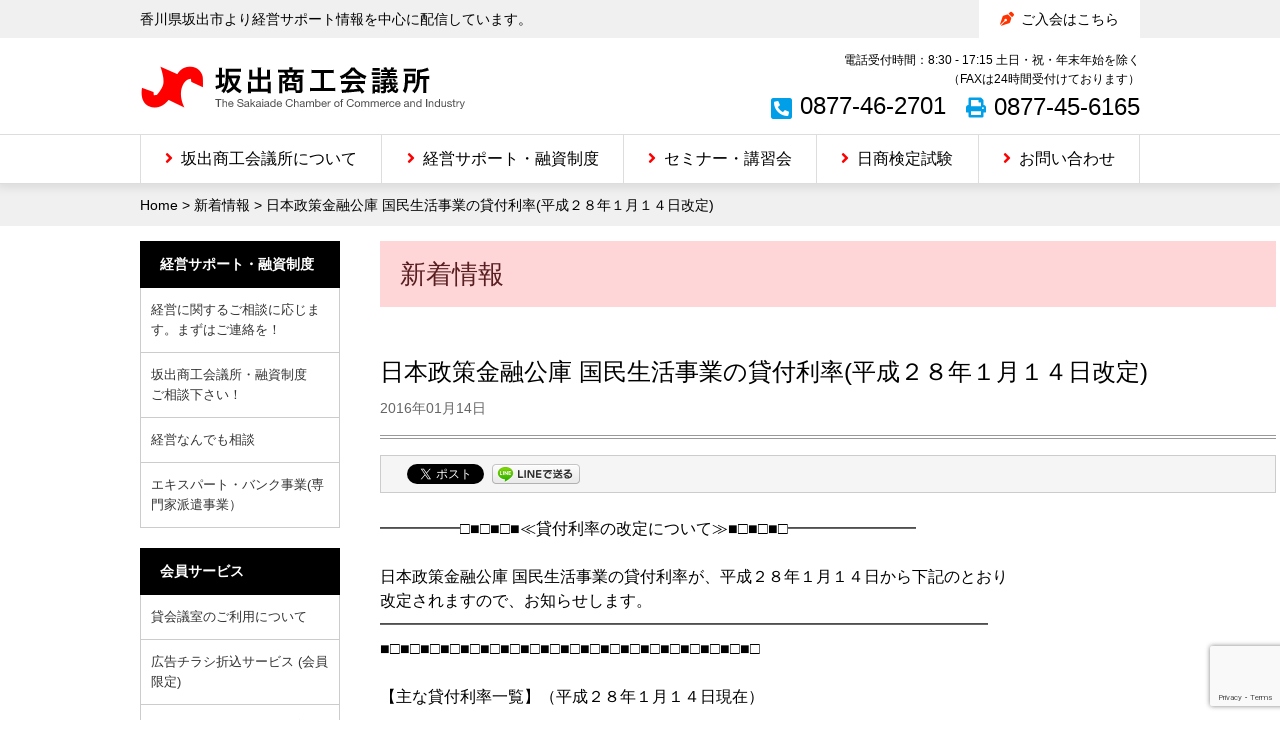

--- FILE ---
content_type: text/html; charset=UTF-8
request_url: https://www.sakaide.or.jp/latest_information/201601142983/
body_size: 55602
content:
<!DOCTYPE html>
<html lang="ja" class="no-js no-svg">
<head>
<meta charset="UTF-8">
<meta name="viewport" content="width=device-width, user-scalable=0, initial-scale=1.0, maximum-scale=1,minimum-scale=1">
<meta name="format-detection" content="telephone=no">
<meta name="description" content="香川県坂出市より経営サポート情報を中心に配信しています。">
<meta name="keywords" content="商工会議所,タウン情報,観光,貸会議室,助成金,坂出商工会議所">
<meta name="Author" content="sakaide.or.jp">
<!-- ここからOGP -->
<meta property="og:type" content="government" />
<meta property="og:site_name" content="坂出商工会議所">
<meta property="og:title" content="日本政策金融公庫 国民生活事業の貸付利率(平成２８年１月１４日改定) | 坂出商工会議所" />
<meta property="og:description" content="━━━━━□■□■□■≪貸付利率の改定について≫■□■□■□━━━━━━━━ 日本政策金融公庫 国民生活事業の貸付利率が、平成２８年１月１４日から下記のとおり 改定されますので、お知らせします。 ━━━━━━━━━━━━.." />
<meta property="og:url" content="https://www.sakaide.or.jp/latest_information/201601142983/" />
<meta property="og:image" content="https://www.sakaide.or.jp/wp/wp-content/themes/cci/img/ogp.jpg" />
<!-- ここまでOGP -->
<link rel="alternate" type="application/rss+xml" title="RSS" href="https://www.sakaide.or.jp/feed/">
<link rel="shortcut icon" href="https://www.sakaide.or.jp/favicon.ico" type="images/x-icon">

<title>日本政策金融公庫 国民生活事業の貸付利率(平成２８年１月１４日改定) | 坂出商工会議所</title>
<meta name='robots' content='max-image-preview:large' />
<link rel='dns-prefetch' href='//ajax.googleapis.com' />
<link rel="alternate" type="application/rss+xml" title="坂出商工会議所 &raquo; フィード" href="https://www.sakaide.or.jp/feed/" />
<link rel="alternate" type="application/rss+xml" title="坂出商工会議所 &raquo; コメントフィード" href="https://www.sakaide.or.jp/comments/feed/" />
<link rel="alternate" type="application/rss+xml" title="坂出商工会議所 &raquo; 日本政策金融公庫 国民生活事業の貸付利率(平成２８年１月１４日改定) のコメントのフィード" href="https://www.sakaide.or.jp/latest_information/201601142983/feed/" />
<link rel="alternate" title="oEmbed (JSON)" type="application/json+oembed" href="https://www.sakaide.or.jp/wp-json/oembed/1.0/embed?url=https%3A%2F%2Fwww.sakaide.or.jp%2Flatest_information%2F201601142983%2F" />
<link rel="alternate" title="oEmbed (XML)" type="text/xml+oembed" href="https://www.sakaide.or.jp/wp-json/oembed/1.0/embed?url=https%3A%2F%2Fwww.sakaide.or.jp%2Flatest_information%2F201601142983%2F&#038;format=xml" />
<style id='wp-img-auto-sizes-contain-inline-css' type='text/css'>
img:is([sizes=auto i],[sizes^="auto," i]){contain-intrinsic-size:3000px 1500px}
/*# sourceURL=wp-img-auto-sizes-contain-inline-css */
</style>
<link rel='stylesheet' id='wp-block-library-css' href='https://www.sakaide.or.jp/wp/wp-includes/css/dist/block-library/style.min.css?ver=6.9' type='text/css' media='all' />
<style id='global-styles-inline-css' type='text/css'>
:root{--wp--preset--aspect-ratio--square: 1;--wp--preset--aspect-ratio--4-3: 4/3;--wp--preset--aspect-ratio--3-4: 3/4;--wp--preset--aspect-ratio--3-2: 3/2;--wp--preset--aspect-ratio--2-3: 2/3;--wp--preset--aspect-ratio--16-9: 16/9;--wp--preset--aspect-ratio--9-16: 9/16;--wp--preset--color--black: #000000;--wp--preset--color--cyan-bluish-gray: #abb8c3;--wp--preset--color--white: #ffffff;--wp--preset--color--pale-pink: #f78da7;--wp--preset--color--vivid-red: #cf2e2e;--wp--preset--color--luminous-vivid-orange: #ff6900;--wp--preset--color--luminous-vivid-amber: #fcb900;--wp--preset--color--light-green-cyan: #7bdcb5;--wp--preset--color--vivid-green-cyan: #00d084;--wp--preset--color--pale-cyan-blue: #8ed1fc;--wp--preset--color--vivid-cyan-blue: #0693e3;--wp--preset--color--vivid-purple: #9b51e0;--wp--preset--gradient--vivid-cyan-blue-to-vivid-purple: linear-gradient(135deg,rgb(6,147,227) 0%,rgb(155,81,224) 100%);--wp--preset--gradient--light-green-cyan-to-vivid-green-cyan: linear-gradient(135deg,rgb(122,220,180) 0%,rgb(0,208,130) 100%);--wp--preset--gradient--luminous-vivid-amber-to-luminous-vivid-orange: linear-gradient(135deg,rgb(252,185,0) 0%,rgb(255,105,0) 100%);--wp--preset--gradient--luminous-vivid-orange-to-vivid-red: linear-gradient(135deg,rgb(255,105,0) 0%,rgb(207,46,46) 100%);--wp--preset--gradient--very-light-gray-to-cyan-bluish-gray: linear-gradient(135deg,rgb(238,238,238) 0%,rgb(169,184,195) 100%);--wp--preset--gradient--cool-to-warm-spectrum: linear-gradient(135deg,rgb(74,234,220) 0%,rgb(151,120,209) 20%,rgb(207,42,186) 40%,rgb(238,44,130) 60%,rgb(251,105,98) 80%,rgb(254,248,76) 100%);--wp--preset--gradient--blush-light-purple: linear-gradient(135deg,rgb(255,206,236) 0%,rgb(152,150,240) 100%);--wp--preset--gradient--blush-bordeaux: linear-gradient(135deg,rgb(254,205,165) 0%,rgb(254,45,45) 50%,rgb(107,0,62) 100%);--wp--preset--gradient--luminous-dusk: linear-gradient(135deg,rgb(255,203,112) 0%,rgb(199,81,192) 50%,rgb(65,88,208) 100%);--wp--preset--gradient--pale-ocean: linear-gradient(135deg,rgb(255,245,203) 0%,rgb(182,227,212) 50%,rgb(51,167,181) 100%);--wp--preset--gradient--electric-grass: linear-gradient(135deg,rgb(202,248,128) 0%,rgb(113,206,126) 100%);--wp--preset--gradient--midnight: linear-gradient(135deg,rgb(2,3,129) 0%,rgb(40,116,252) 100%);--wp--preset--font-size--small: 13px;--wp--preset--font-size--medium: 20px;--wp--preset--font-size--large: 36px;--wp--preset--font-size--x-large: 42px;--wp--preset--spacing--20: 0.44rem;--wp--preset--spacing--30: 0.67rem;--wp--preset--spacing--40: 1rem;--wp--preset--spacing--50: 1.5rem;--wp--preset--spacing--60: 2.25rem;--wp--preset--spacing--70: 3.38rem;--wp--preset--spacing--80: 5.06rem;--wp--preset--shadow--natural: 6px 6px 9px rgba(0, 0, 0, 0.2);--wp--preset--shadow--deep: 12px 12px 50px rgba(0, 0, 0, 0.4);--wp--preset--shadow--sharp: 6px 6px 0px rgba(0, 0, 0, 0.2);--wp--preset--shadow--outlined: 6px 6px 0px -3px rgb(255, 255, 255), 6px 6px rgb(0, 0, 0);--wp--preset--shadow--crisp: 6px 6px 0px rgb(0, 0, 0);}:where(.is-layout-flex){gap: 0.5em;}:where(.is-layout-grid){gap: 0.5em;}body .is-layout-flex{display: flex;}.is-layout-flex{flex-wrap: wrap;align-items: center;}.is-layout-flex > :is(*, div){margin: 0;}body .is-layout-grid{display: grid;}.is-layout-grid > :is(*, div){margin: 0;}:where(.wp-block-columns.is-layout-flex){gap: 2em;}:where(.wp-block-columns.is-layout-grid){gap: 2em;}:where(.wp-block-post-template.is-layout-flex){gap: 1.25em;}:where(.wp-block-post-template.is-layout-grid){gap: 1.25em;}.has-black-color{color: var(--wp--preset--color--black) !important;}.has-cyan-bluish-gray-color{color: var(--wp--preset--color--cyan-bluish-gray) !important;}.has-white-color{color: var(--wp--preset--color--white) !important;}.has-pale-pink-color{color: var(--wp--preset--color--pale-pink) !important;}.has-vivid-red-color{color: var(--wp--preset--color--vivid-red) !important;}.has-luminous-vivid-orange-color{color: var(--wp--preset--color--luminous-vivid-orange) !important;}.has-luminous-vivid-amber-color{color: var(--wp--preset--color--luminous-vivid-amber) !important;}.has-light-green-cyan-color{color: var(--wp--preset--color--light-green-cyan) !important;}.has-vivid-green-cyan-color{color: var(--wp--preset--color--vivid-green-cyan) !important;}.has-pale-cyan-blue-color{color: var(--wp--preset--color--pale-cyan-blue) !important;}.has-vivid-cyan-blue-color{color: var(--wp--preset--color--vivid-cyan-blue) !important;}.has-vivid-purple-color{color: var(--wp--preset--color--vivid-purple) !important;}.has-black-background-color{background-color: var(--wp--preset--color--black) !important;}.has-cyan-bluish-gray-background-color{background-color: var(--wp--preset--color--cyan-bluish-gray) !important;}.has-white-background-color{background-color: var(--wp--preset--color--white) !important;}.has-pale-pink-background-color{background-color: var(--wp--preset--color--pale-pink) !important;}.has-vivid-red-background-color{background-color: var(--wp--preset--color--vivid-red) !important;}.has-luminous-vivid-orange-background-color{background-color: var(--wp--preset--color--luminous-vivid-orange) !important;}.has-luminous-vivid-amber-background-color{background-color: var(--wp--preset--color--luminous-vivid-amber) !important;}.has-light-green-cyan-background-color{background-color: var(--wp--preset--color--light-green-cyan) !important;}.has-vivid-green-cyan-background-color{background-color: var(--wp--preset--color--vivid-green-cyan) !important;}.has-pale-cyan-blue-background-color{background-color: var(--wp--preset--color--pale-cyan-blue) !important;}.has-vivid-cyan-blue-background-color{background-color: var(--wp--preset--color--vivid-cyan-blue) !important;}.has-vivid-purple-background-color{background-color: var(--wp--preset--color--vivid-purple) !important;}.has-black-border-color{border-color: var(--wp--preset--color--black) !important;}.has-cyan-bluish-gray-border-color{border-color: var(--wp--preset--color--cyan-bluish-gray) !important;}.has-white-border-color{border-color: var(--wp--preset--color--white) !important;}.has-pale-pink-border-color{border-color: var(--wp--preset--color--pale-pink) !important;}.has-vivid-red-border-color{border-color: var(--wp--preset--color--vivid-red) !important;}.has-luminous-vivid-orange-border-color{border-color: var(--wp--preset--color--luminous-vivid-orange) !important;}.has-luminous-vivid-amber-border-color{border-color: var(--wp--preset--color--luminous-vivid-amber) !important;}.has-light-green-cyan-border-color{border-color: var(--wp--preset--color--light-green-cyan) !important;}.has-vivid-green-cyan-border-color{border-color: var(--wp--preset--color--vivid-green-cyan) !important;}.has-pale-cyan-blue-border-color{border-color: var(--wp--preset--color--pale-cyan-blue) !important;}.has-vivid-cyan-blue-border-color{border-color: var(--wp--preset--color--vivid-cyan-blue) !important;}.has-vivid-purple-border-color{border-color: var(--wp--preset--color--vivid-purple) !important;}.has-vivid-cyan-blue-to-vivid-purple-gradient-background{background: var(--wp--preset--gradient--vivid-cyan-blue-to-vivid-purple) !important;}.has-light-green-cyan-to-vivid-green-cyan-gradient-background{background: var(--wp--preset--gradient--light-green-cyan-to-vivid-green-cyan) !important;}.has-luminous-vivid-amber-to-luminous-vivid-orange-gradient-background{background: var(--wp--preset--gradient--luminous-vivid-amber-to-luminous-vivid-orange) !important;}.has-luminous-vivid-orange-to-vivid-red-gradient-background{background: var(--wp--preset--gradient--luminous-vivid-orange-to-vivid-red) !important;}.has-very-light-gray-to-cyan-bluish-gray-gradient-background{background: var(--wp--preset--gradient--very-light-gray-to-cyan-bluish-gray) !important;}.has-cool-to-warm-spectrum-gradient-background{background: var(--wp--preset--gradient--cool-to-warm-spectrum) !important;}.has-blush-light-purple-gradient-background{background: var(--wp--preset--gradient--blush-light-purple) !important;}.has-blush-bordeaux-gradient-background{background: var(--wp--preset--gradient--blush-bordeaux) !important;}.has-luminous-dusk-gradient-background{background: var(--wp--preset--gradient--luminous-dusk) !important;}.has-pale-ocean-gradient-background{background: var(--wp--preset--gradient--pale-ocean) !important;}.has-electric-grass-gradient-background{background: var(--wp--preset--gradient--electric-grass) !important;}.has-midnight-gradient-background{background: var(--wp--preset--gradient--midnight) !important;}.has-small-font-size{font-size: var(--wp--preset--font-size--small) !important;}.has-medium-font-size{font-size: var(--wp--preset--font-size--medium) !important;}.has-large-font-size{font-size: var(--wp--preset--font-size--large) !important;}.has-x-large-font-size{font-size: var(--wp--preset--font-size--x-large) !important;}
/*# sourceURL=global-styles-inline-css */
</style>

<style id='classic-theme-styles-inline-css' type='text/css'>
/*! This file is auto-generated */
.wp-block-button__link{color:#fff;background-color:#32373c;border-radius:9999px;box-shadow:none;text-decoration:none;padding:calc(.667em + 2px) calc(1.333em + 2px);font-size:1.125em}.wp-block-file__button{background:#32373c;color:#fff;text-decoration:none}
/*# sourceURL=/wp-includes/css/classic-themes.min.css */
</style>
<link rel='stylesheet' id='contact-form-7-css' href='https://www.sakaide.or.jp/wp/wp-content/plugins/contact-form-7/includes/css/styles.css?ver=6.1.4' type='text/css' media='all' />
<link rel='stylesheet' id='wpdm-fonticon-css' href='https://www.sakaide.or.jp/wp/wp-content/plugins/download-manager/assets/wpdm-iconfont/css/wpdm-icons.css?ver=6.9' type='text/css' media='all' />
<link rel='stylesheet' id='wpdm-front-css' href='https://www.sakaide.or.jp/wp/wp-content/plugins/download-manager/assets/css/front.min.css?ver=3.3.46' type='text/css' media='all' />
<link rel='stylesheet' id='wpdm-front-dark-css' href='https://www.sakaide.or.jp/wp/wp-content/plugins/download-manager/assets/css/front-dark.min.css?ver=3.3.46' type='text/css' media='all' />
<link rel='stylesheet' id='font-awesome-style-css' href='https://www.sakaide.or.jp/wp/wp-content/themes/cci/shared/css/all.css?ver=5.11.2' type='text/css' media='all' />
<link rel='stylesheet' id='thema-style-css' href='https://www.sakaide.or.jp/wp/wp-content/themes/cci/style.css?ver=1.0' type='text/css' media='all' />
<link rel='stylesheet' id='contact-css-css' href='https://www.sakaide.or.jp/wp/wp-content/themes/cci/shared/css/contactform7.css?ver=1.0.0' type='text/css' media='all' />
<script type="text/javascript" src="//ajax.googleapis.com/ajax/libs/jquery/2.2.0/jquery.min.js?ver=2.2.0" id="jquery-js"></script>
<script type="text/javascript" src="https://www.sakaide.or.jp/wp/wp-content/plugins/download-manager/assets/js/wpdm.min.js?ver=6.9" id="wpdm-frontend-js-js"></script>
<script type="text/javascript" id="wpdm-frontjs-js-extra">
/* <![CDATA[ */
var wpdm_url = {"home":"https://www.sakaide.or.jp/","site":"https://www.sakaide.or.jp/wp/","ajax":"https://www.sakaide.or.jp/wp/wp-admin/admin-ajax.php"};
var wpdm_js = {"spinner":"\u003Ci class=\"wpdm-icon wpdm-sun wpdm-spin\"\u003E\u003C/i\u003E","client_id":"fb227746fed05c21f7c0df3b06d4b449"};
var wpdm_strings = {"pass_var":"\u30d1\u30b9\u30ef\u30fc\u30c9\u78ba\u8a8d\u5b8c\u4e86 !","pass_var_q":"\u30c0\u30a6\u30f3\u30ed\u30fc\u30c9\u3092\u958b\u59cb\u3059\u308b\u306b\u306f\u3001\u6b21\u306e\u30dc\u30bf\u30f3\u3092\u30af\u30ea\u30c3\u30af\u3057\u3066\u304f\u3060\u3055\u3044\u3002","start_dl":"\u30c0\u30a6\u30f3\u30ed\u30fc\u30c9\u958b\u59cb"};
//# sourceURL=wpdm-frontjs-js-extra
/* ]]> */
</script>
<script type="text/javascript" src="https://www.sakaide.or.jp/wp/wp-content/plugins/download-manager/assets/js/front.min.js?ver=3.3.46" id="wpdm-frontjs-js"></script>
<script type="text/javascript" src="https://www.sakaide.or.jp/wp/wp-content/themes/cci/shared/js/jquery.easing.js?ver=1.3" id="jquery-easing-js"></script>
<link rel="https://api.w.org/" href="https://www.sakaide.or.jp/wp-json/" /><link rel="alternate" title="JSON" type="application/json" href="https://www.sakaide.or.jp/wp-json/wp/v2/posts/2983" /><link rel="canonical" href="https://www.sakaide.or.jp/latest_information/201601142983/" />
<link rel='shortlink' href='https://www.sakaide.or.jp/?p=2983' />
<style>
		</style>
		
<!-- BEGIN: WP Social Bookmarking Light HEAD --><script>
    (function (d, s, id) {
        var js, fjs = d.getElementsByTagName(s)[0];
        if (d.getElementById(id)) return;
        js = d.createElement(s);
        js.id = id;
        js.src = "//connect.facebook.net/ja_JP/sdk.js#xfbml=1&version=v2.7";
        fjs.parentNode.insertBefore(js, fjs);
    }(document, 'script', 'facebook-jssdk'));
</script>
<style type="text/css">.wp_social_bookmarking_light{
    background-color: #f5f5f5;
    overflow: hidden;	
    border: 1px solid #ccc !important;
    padding: 8px 10px 5px !important;
    margin: 0 !important;
}

#mainContents .wp_social_bookmarking_light{
    padding-bottom:19px;
}

.wp_social_bookmarking_light div {
    float: left !important;
    border: 0 !important;
    padding: 0 !important;
    margin: 0px 8px 0px 0px !important;
    height: 23px !important;
    text-indent: 0 !important;
}
.wp_social_bookmarking_light img{
    border: 0 !important;
    padding: 0;
    margin: 0;
    vertical-align: top !important;
}
.wp_social_bookmarking_light_clear{
    clear: both !important;
}
.wsbl_facebook_like span ,
.wsbl_twitter ,
.wsbl_hatena_button iframe {
    vertical-align: top !important;
}
.wsbl_twitter iframe {
    height: auto !important;
}

</style>
<!-- END: WP Social Bookmarking Light HEAD -->
		<style type="text/css" id="wp-custom-css">
			.marker{
background:linear-gradient(transparent 75%, #ffc1e0 75%);
font-weight:bold; 
}		</style>
		<meta name="generator" content="WordPress Download Manager 3.3.46" />
                <style>
        /* WPDM Link Template Styles */        </style>
        <script type="text/javascript" src="/js/ga.js"></script><!-- Google Analytics -->
<!-- Global site tag (gtag.js) - Google Analytics -->
<script async src="https://www.googletagmanager.com/gtag/js?id=G-B6L7RX9SL5"></script>
<script>
  window.dataLayer = window.dataLayer || [];
  function gtag(){dataLayer.push(arguments);}
  gtag('js', new Date());

  gtag('config', 'G-B6L7RX9SL5');
</script>
<meta name="google-site-verification" content="KgS1PubnDOqcwqk-cmE7nm2L-fJAtVz20gD4BjznuKA" />
</head>

<body class="wp-singular post-template-default single single-post postid-2983 single-format-standard wp-theme-cci metaslider-plugin">

<header id="header" class="header"><!-- relative 100% -->

    <div class="header-inner"><!-- fixed header 100% -->

        <div class="header-bar">
            <div class="container">
                <div class="site-description">香川県坂出市より経営サポート情報を中心に配信しています。</div>
                <nav class="header-nav">
                    <ul class="header-nav__menus">
                        <li class="header-nav__menu"><a class="header-nav__menu-link" href="/entry/">ご入会はこちら</a></li>
                    </ul>
                </nav>
            </div>
        </div><!-- .header-bar -->

        <div class="header-container">

            <div class="header-title">
                <h1 id="site-title" class="site-title">
                    <a class="site-title__link" href="https://www.sakaide.or.jp/" rel="home">
                        <img class="site-title__image" src="https://www.sakaide.or.jp/wp/wp-content/themes/cci/images/logo.png" width="325" height="43" alt="坂出商工会議所">
                    </a>
                </h1><!-- .site-title -->
            </div><!-- .header-title -->

            <div class="site-contact">
                <div class="site-contact__info">電話受付時間：8:30 - 17:15 土日・祝・年末年始を除く<br>（FAXは24時間受付けております）</div>
                <ul class="site-contact__lists">
                    <li class="site-contact__tel">0877-46-2701</li>
                    <li class="site-contact__fax">0877-45-6165</li>
                </ul>
            </div>

            <div class="menu-hamburger">
                <div class="collapse-button">
                    <span class="menu_bar top"></span>
                    <span class="menu_bar bottom"></span>
                </div>
            </div><!-- .menu-hamburger -->

        </div><!-- .header-container -->

		        <div class="nav"><!-- pull down -->
            <nav id="globalNavi" class="globalnavi globalNavi-container">

                <ul class="globalNavi-menu"><li id="menu-item-30" class="unit-20 menu-item menu-item-type-post_type menu-item-object-page menu-item-30"><a href="https://www.sakaide.or.jp/guidance/">坂出商工会議所について</a></li>
<li id="menu-item-524" class="unit-20 menu-item menu-item-type-post_type menu-item-object-page menu-item-524"><a href="https://www.sakaide.or.jp/support/">経営サポート・融資制度</a></li>
<li id="menu-item-649" class="unit-20 menu-item menu-item-type-taxonomy menu-item-object-category menu-item-649"><a href="https://www.sakaide.or.jp/category/seminar/">セミナー・講習会</a></li>
<li id="menu-item-27" class="unit-20 menu-item menu-item-type-post_type menu-item-object-page menu-item-27"><a href="https://www.sakaide.or.jp/assay/">日商検定試験</a></li>
<li id="menu-item-31" class="unit-20 menu-item menu-item-type-post_type menu-item-object-page menu-item-31"><a href="https://www.sakaide.or.jp/guidance/contact/">お問い合わせ</a></li>
</ul>                <div class="sp-contact">
                    <p class="sp-contact__lead">電話受付時間：8:30 - 17:15<br>土日・祝・年末年始を除く<br>（FAXは24時間受付けております）</p>
                    <ul class="sp-contact__lists">
                        <li class="sp-contact__list sp-contact__list--tel"><a class="sp-contact__list-link" href="tel:0877-46-2701
">0877-46-2701</a></li>
                        <li class="sp-contact__list sp-contact__list--fax"><a class="sp-contact__list-link" href="tel:0877-45-6165">0877-45-6165</a></li>
                    </ul>
                </div>

            </nav><!-- .globalNavi -->

        </div><!-- .nav -->

    </div><!-- .header-inner -->
</header>

<main id="main">

	<div class="topicPath"><div class="container"><span property="itemListElement" typeof="ListItem"><a property="item" typeof="WebPage" title="Go to 坂出商工会議所." href="https://www.sakaide.or.jp" class="home" ><span property="name">Home</span></a><meta property="position" content="1"></span> &gt; <span property="itemListElement" typeof="ListItem"><a property="item" typeof="WebPage" title="Go to the 新着情報 category archives." href="https://www.sakaide.or.jp/category/latest_information/" class="taxonomy category" ><span property="name">新着情報</span></a><meta property="position" content="2"></span> &gt; <span class="post post-post current-item">日本政策金融公庫 国民生活事業の貸付利率(平成２８年１月１４日改定)</span></div></div>    
    <div class="container">

        <div class="contents">
                        <header class="page-header">
                <h2 class="page-header__title">新着情報</h2>
            </header>

        
        <article id="post-2983" class="post-2983 post type-post status-publish format-standard hentry category-latest_information category-supportnews tag-125 tag-298">

            <header class="entry-header">
			    <h2 class="entry-header__title">日本政策金融公庫 国民生活事業の貸付利率(平成２８年１月１４日改定)</h2>
                <time class="entry-header__date" datetime="2016-01-14 08:30:01">2016年01月14日</time>
            </header><!-- .entry-header -->

			<div class="entry-content">
				<div class='wp_social_bookmarking_light'>        <div class="wsbl_facebook_like"><div id="fb-root"></div><fb:like href="https://www.sakaide.or.jp/latest_information/201601142983/" layout="button_count" action="like" width="100" share="false" show_faces="false" ></fb:like></div>        <div class="wsbl_twitter"><a href="https://twitter.com/share" class="twitter-share-button" data-url="https://www.sakaide.or.jp/latest_information/201601142983/" data-text="日本政策金融公庫 国民生活事業の貸付利率(平成２８年１月１４日改定)" data-via="sakaidecci" data-lang="ja">Tweet</a></div>        <div class="wsbl_line"><a href='http://line.me/R/msg/text/?%E6%97%A5%E6%9C%AC%E6%94%BF%E7%AD%96%E9%87%91%E8%9E%8D%E5%85%AC%E5%BA%AB%20%E5%9B%BD%E6%B0%91%E7%94%9F%E6%B4%BB%E4%BA%8B%E6%A5%AD%E3%81%AE%E8%B2%B8%E4%BB%98%E5%88%A9%E7%8E%87%28%E5%B9%B3%E6%88%90%EF%BC%92%EF%BC%98%E5%B9%B4%EF%BC%91%E6%9C%88%EF%BC%91%EF%BC%94%E6%97%A5%E6%94%B9%E5%AE%9A%29%0D%0Ahttps%3A%2F%2Fwww.sakaide.or.jp%2Flatest_information%2F201601142983%2F' title='LINEで送る' rel=nofollow class='wp_social_bookmarking_light_a' ><img src='https://www.sakaide.or.jp/wp/wp-content/plugins/wp-social-bookmarking-light/public/images/line88x20.png' alt='LINEで送る' title='LINEで送る' width='88' height='20' class='wp_social_bookmarking_light_img' /></a></div>        <div class="wsbl_hatena_button"><a href="//b.hatena.ne.jp/entry/https://www.sakaide.or.jp/latest_information/201601142983/" class="hatena-bookmark-button" data-hatena-bookmark-title="日本政策金融公庫 国民生活事業の貸付利率(平成２８年１月１４日改定)" data-hatena-bookmark-layout="standard" title="このエントリーをはてなブックマークに追加"> <img decoding="async" src="//b.hatena.ne.jp/images/entry-button/button-only@2x.png" alt="このエントリーをはてなブックマークに追加" width="20" height="20" style="border: none;" /></a><script type="text/javascript" src="//b.hatena.ne.jp/js/bookmark_button.js" charset="utf-8" async="async"></script></div></div>
<br class='wp_social_bookmarking_light_clear' />
━━━━━□■□■□■≪貸付利率の改定について≫■□■□■□━━━━━━━━<br />
<br />
日本政策金融公庫 国民生活事業の貸付利率が、平成２８年１月１４日から下記のとおり<br />
改定されますので、お知らせします。<br />
━━━━━━━━━━━━━━━━━━━━━━━━━━━━━━━━━━━━━━<br />
■□■□■□■□■□■□■□■□■□■□■□■□■□■□■□■□■□■□■□<br />
<br />
【主な貸付利率一覧】（平成２８年１月１４日現在）<br />
<br />
【貸付利率（年利 ％）】<br />
改定後金利（カッコ内は改定前金利）<br />
■普通貸付<br />
<br />
基準利率　　　　　　　　　　　　１．２５ ～ ２．９０（１．２５ ～ ２．９０）<br />
<br />
■小規模事業者経営改善資金<br />
特別利率Ｆ　　　　　　　　　　　１．１５（１．１５）<br />
<br />
■小規模事業者経営発達支援資金<br />
特別利率Ａ　　　　　　　　　　　０．８５ ～ ２．３０（０．８５ ～ ２．３０）<br />
特別利率Ｕ　　　　　　　　　　　０．７５ ～ ２．２０（０．７５ ～ ２．２０）<br />
<br />
■東日本大震災復興特別貸付<br />
【震災セーフティネット関連】<br />
基準利率　　　　　　　　　　　　１．２５ ～ ２．４０（１．２５ ～ ２．５０）<br />
特別利率Ｒ　　　　　　　　　　　１．０５ ～ ２．２０（１．０５ ～ ２．３０）<br />
特別利率Ｎ　　　　　　　　　　　０．９５ ～ ２．１０（０．９５ ～ ２．２０）<br />
特別利率Ｕ　　　　　　　　　　　０．７５ ～ １．９０（０．７５ ～ ２．００）<br />
<br />
■新企業育成貸付<br />
基準利率　　　　　　　　　　　　１．２５ ～ ２．９０（１．２５ ～ ２．９０）<br />
特別利率Ａ　　　　　　　　　　　０．８５ ～ ２．５０（０．８５ ～ ２．５０）<br />
特別利率Ｂ　　　　　　　　　　　０．６０ ～ ２．２５（０．６０ ～ ２．２５）<br />
特別利率Ｃ　　　　　　　　　　　０．３５ ～ ２．００（０．３５ ～ ２．００）<br />
<br />
■企業活力強化貸付<br />
基準利率　　　　　　　　　　　　１．２５ ～ ２．９０（１．２５ ～ ２．９０）<br />
特別利率Ａ　　　　　　　　　　　０．８５ ～ ２．５０（０．８５ ～ ２．５０）<br />
特別利率Ｂ　　　　　　　　　　　０．６０ ～ ２．２５（０．６０ ～ ２．２５）<br />
特別利率Ｃ　　　　　　　　　　　０．３５ ～ ２．００（０．３５ ～ ２．００）<br />
<br />
■セーフティネット貸付<br />
基準利率　　　　　　　　　　　　１．２５ ～ ２．４０（１．２５ ～ ２．５０）<br />
特別利率Ｒ　　　　　　　　　　　１．０５ ～ ２．００（１．０５ ～ ２．００）<br />
特別利率Ｔ　　　　　　　　　　　０．８５ ～ １．８０（０．８５ ～ １．８０）<br />
特別利率Ｏ　　　　　　　　　　　０．６５ ～ １．６０（０．６５ ～ １．６０）<br />
特別利率Ｖ　　　　　　　　　　　０．４５ ～ １．４０（０．４５ ～ １．４０）<br />
<br />
■企業再生貸付<br />
基準利率　　　　　　　　　　　　１．２５ ～ ２．４０（１．２５ ～ ２．５０）<br />
特別利率Ａ　　　　　　　　　　　０．８５ ～ ２．３０（０．８５ ～ ２．３０）<br />
特別利率Ｃ　　　　　　　　　　　０．３５ ～ １．７０（０．３５ ～ １．８０）<br />
特別利率Ｚ　　　　　　　　　　　２．０５ ～ ３．２０（２．０５ ～ ３．３０）<br />
<br />
■生活衛生貸付<br />
基準利率　　　　　　　　　　　　１．２５ ～ ２．９０（１．２５ ～ ２．９０）<br />
特別利率Ａ　　　　　　　　　　　０．８５ ～ ２．５０（０．８５ ～ ２．５０）<br />
特別利率Ｂ　　　　　　　　　　　０．６０ ～ ２．２５（０．６０ ～ ２．２５）<br />
特別利率Ｃ　　　　　　　　　　　０．３５ ～ ２．００（０．３５ ～ ２．００）<br />
特別利率Ｅ　　　　　　　　　　　０．３０ ～ １．８０（０．２５ ～ １．９０）<br />
<br />
■生活衛生セーフティネット貸付<br />
基準利率　　　　　　　　　　　　１．２５ ～ ２．２０（１．２５ ～ ２．２０）<br />
特別利率Ｒ　　　　　　　　　　　１．０５ ～ ２．００（１．０５ ～ ２．００）<br />
特別利率Ｔ　　　　　　　　　　　０．８５ ～ １．８０（０．８５ ～ １．８０）<br />
特別利率Ｏ　　　　　　　　　　　０．６５ ～ １．６０（０．６５ ～ １．６０）<br />
特別利率Ｖ　　　　　　　　　　　０．４５ ～ １．４０（０．４５ ～ １．４０）<br />
<br />
■教育資金貸付　　　　　　　　　　　　　２．０５（２．０５）<br />
<br />
┗━━━━━━━━━━━━━━━━━━━━━━━━━━━━━━━━━━━━━━━━━━━━━━━━━━━━━━━<br />
★利率は金融情勢によって変動いたしますので、お借入金利（固定）は、記載されている利率とは異なる場合がございます。<br />
★お使いみち、ご返済期間、担保の有無などによって異なる利率が適用されます。<br />
★くわしくは、当社ホームページwww.jfc.go.jpをご覧いただくか、各支店の窓口までお問い合わせください。<br />
<br />
&nbsp;                			</div><!-- .entry-content -->
            
            <footer class="entry-footer">
                            </footer>

        </article><!-- #post-## -->

<ul class="post-link-plus"><li class="post-link-plus__prev"><a href="https://www.sakaide.or.jp/latest_information/201601082970/" rel="prev">経営力強化フォーラム～消費税率で変わる経営の枠組み、稼ぐ力に磨きをかける!～</a></li><li class="post-link-plus__next"><a href="https://www.sakaide.or.jp/latest_information/201601262934/" rel="next">先輩創業者に学ぶ さかいでの創業・経営応援セミナー～夢をカタチに。やりたいことを実現！～</a></li></ul>
        </div><!-- .contents -->

        <div class="primary">

            <aside id="nav_menu-7" class="widget widget_nav_menu"><h3 class="widget-title">経営サポート・融資制度</h3><div class="menu-supportandloan-container"><ul id="menu-supportandloan" class="menu"><li id="menu-item-629" class="menu-item menu-item-type-post_type menu-item-object-page menu-item-629"><a href="https://www.sakaide.or.jp/support/financing_consul/">経営に関するご相談に応じます。まずはご連絡を！</a></li>
<li id="menu-item-1046" class="menu-item menu-item-type-post_type menu-item-object-page menu-item-1046"><a href="https://www.sakaide.or.jp/support/sakaidecciloan/">坂出商工会議所・融資制度　ご相談下さい！</a></li>
<li id="menu-item-631" class="menu-item menu-item-type-post_type menu-item-object-page menu-item-631"><a href="https://www.sakaide.or.jp/support/nandemo/">経営なんでも相談</a></li>
<li id="menu-item-1031" class="menu-item menu-item-type-post_type menu-item-object-page menu-item-1031"><a href="https://www.sakaide.or.jp/support/expertbank/">エキスパート・バンク事業(専門家派遣事業）</a></li>
</ul></div></aside><aside id="nav_menu-8" class="widget widget_nav_menu"><h3 class="widget-title">会員サービス</h3><div class="menu-member-container"><ul id="menu-member" class="menu"><li id="menu-item-7267" class="menu-item menu-item-type-post_type menu-item-object-page menu-item-7267"><a href="https://www.sakaide.or.jp/new_conference_room/">貸会議室のご利用について</a></li>
<li id="menu-item-6477" class="menu-item menu-item-type-post_type menu-item-object-page menu-item-6477"><a href="https://www.sakaide.or.jp/memberservice/%e5%ba%83%e5%91%8a%e3%83%81%e3%83%a9%e3%82%b7%e6%8a%98%e8%be%bc%e3%82%b5%e3%83%bc%e3%83%93%e3%82%b9-%e4%bc%9a%e5%93%a1%e9%99%90%e5%ae%9a/">広告チラシ折込サービス (会員限定)</a></li>
<li id="menu-item-439" class="notop menu-item menu-item-type-post_type menu-item-object-page menu-item-439"><a href="https://www.sakaide.or.jp/memberservice/mutual_aid/">各種共済・保険制度のご案内</a></li>
<li id="menu-item-623" class="menu-item menu-item-type-post_type menu-item-object-page menu-item-623"><a href="https://www.sakaide.or.jp/memberservice/workinsu/">労働保険事務代行</a></li>
<li id="menu-item-626" class="menu-item menu-item-type-post_type menu-item-object-page menu-item-626"><a href="https://www.sakaide.or.jp/memberservice/medicalexam/">健康診断受診サービス</a></li>
<li id="menu-item-4917" class="menu-item menu-item-type-post_type menu-item-object-page menu-item-4917"><a href="https://www.sakaide.or.jp/bb/">BBクラブ</a></li>
<li id="menu-item-438" class="menu-item menu-item-type-post_type menu-item-object-page menu-item-438"><a href="https://www.sakaide.or.jp/memberservice/trade/">貿易証明(原産地証明発行）</a></li>
<li id="menu-item-445" class="menu-item menu-item-type-post_type menu-item-object-page menu-item-445"><a href="https://www.sakaide.or.jp/memberservice/membercard/">会員証明書の発行</a></li>
<li id="menu-item-530" class="menu-item menu-item-type-post_type menu-item-object-page menu-item-530"><a href="https://www.sakaide.or.jp/memberservice/membercommu/">会員交流</a></li>
<li id="menu-item-444" class="menu-item menu-item-type-post_type menu-item-object-page menu-item-444"><a href="https://www.sakaide.or.jp/memberservice/mall/">ザ･ビジネスモール</a></li>
</ul></div></aside><aside id="tag_cloud-3" class="widget widget_tag_cloud"><h3 class="widget-title">注目ワード</h3><div class="tagcloud"><ul class='wp-tag-cloud' role='list'>
	<li><a href="https://www.sakaide.or.jp/category/seminar/" class="tag-cloud-link tag-link-55 tag-link-position-1" style="font-size: 14px;">セミナー・講習会</a></li>
	<li><a href="https://www.sakaide.or.jp/category/latest_information/" class="tag-cloud-link tag-link-1 tag-link-position-2" style="font-size: 14px;">新着情報</a></li>
	<li><a href="https://www.sakaide.or.jp/category/supportnews/" class="tag-cloud-link tag-link-51 tag-link-position-3" style="font-size: 14px;">経営サポート情報</a></li>
	<li><a href="https://www.sakaide.or.jp/category/event/" class="tag-cloud-link tag-link-17 tag-link-position-4" style="font-size: 14px;">イベント</a></li>
	<li><a href="https://www.sakaide.or.jp/category/member/" class="tag-cloud-link tag-link-50 tag-link-position-5" style="font-size: 14px;">会員サービスメニュー</a></li>
	<li><a href="https://www.sakaide.or.jp/category/exam/" class="tag-cloud-link tag-link-56 tag-link-position-6" style="font-size: 14px;">日商検定試験情報</a></li>
</ul>
</div>
</aside><aside id="search-2" class="widget widget_search"><h3 class="widget-title">サイト内検索</h3><form role="search" method="get" class="search-form" action="https://www.sakaide.or.jp/">
				<label>
					<span class="screen-reader-text">検索:</span>
					<input type="search" class="search-field" placeholder="検索&hellip;" value="" name="s" />
				</label>
				<input type="submit" class="search-submit" value="検索" />
			</form></aside>            
            <aside id="side-banner" class="side-banner">
                <ul class="side-banner-lists">
	                <li class="side-banner-list"><a href="/new_conference_room/" target="_blank"><img src="/images/room.jpg" alt="貸し会議室" width="215" height="60" /></a></li>
	                <li class="side-banner-list"><a href="/memberservice/legalbureau/"><img src="/images/legal.jpg" alt="法務局サテライト" width="215" height="62" /></a></li>
                    <li class="side-banner-list"><a href="https://www.nenkin.go.jp/" target="_blank"><img src="/images/pension.gif" alt="日本年金機構" width="215" height="90" /></a></li>
                    <li class="side-banner-list"><a href="/memberlinks/"><img src="/images/memberlink.jpg" alt="坂出商工会議所会員事業所リンク" width="215" height="62" /></a></li>
                </ul>
            </aside>

            
            <div class="line-frend">
                <a href="https://lin.ee/SyNTkUl" target="_blank"><img height="36" border="0" alt="友だち追加" src="https://scdn.line-apps.com/n/line_add_friends/btn/ja.png"></a>
            </div><!-- .line-frend -->
            
            <div class="tweets" style="height: 300px;"> 
             <a class="twitter-timeline" data-height="400" href="https://twitter.com/sakaidecci?ref_src=twsrc%5Etfw">Tweets by sakaidecci</a> <script async src="https://platform.twitter.com/widgets.js" charset="utf-8"></script>
            </div><!-- .sphide -->

        </div><!-- .primary -->
    </div><!-- .container -->

</main><!-- #main -->

<p id="pageTop">
    <a href="#header"><img width="33" height="36" alt="pageTop" src="https://www.sakaide.or.jp/wp/wp-content/themes/cci/images/common/icon_gotop.png"></a>
</p>


<footer id="footer">
    <div class="container">
        <div class="fb"></div>
        <div class="footer-sitemaps">
	        <div class="footer-sitemap footer-info">
                <h3 class="footer-info__title">坂出商工会議所</h3>
                <div class="footer-info__contact">
					 <span class="footer-info__address">〒762-8508<br>香川県坂出市久米町一丁目14番14号<br>坂出商工会館4階</span>
                     <span class="footer-info__tel">tel. 0877-46-2701</span>                     <span class="footer-info__fax">fax. 0877-45-6165</span>                </div>
                <div class='widget_text side-widget-footerleft'><div class="textwidget custom-html-widget"></div></div>	        </div>
	        <div class="footer-sitemap footer-nav">
                <h3 class="footer-nav__title">当所について</h3>
                <nav class="menu-foot01-container"><ul id="menu-foot01" class=""><li id="menu-item-644" class="menu-item menu-item-type-post_type menu-item-object-page menu-item-644"><a href="https://www.sakaide.or.jp/guidance/activity/">当所の活動</a></li>
<li id="menu-item-643" class="menu-item menu-item-type-post_type menu-item-object-page menu-item-643"><a href="https://www.sakaide.or.jp/guidance/message/">会頭メッセージ</a></li>
<li id="menu-item-836" class="menu-item menu-item-type-post_type menu-item-object-page menu-item-836"><a href="https://www.sakaide.or.jp/guidance/soshiki/">組織図</a></li>
<li id="menu-item-835" class="menu-item menu-item-type-post_type menu-item-object-page menu-item-835"><a href="https://www.sakaide.or.jp/meibo/">役員・議員名簿</a></li>
<li id="menu-item-642" class="menu-item menu-item-type-post_type menu-item-object-page menu-item-642"><a href="https://www.sakaide.or.jp/guidance/access/">交通アクセス</a></li>
<li id="menu-item-1071" class="menu-item menu-item-type-post_type menu-item-object-page menu-item-1071"><a href="https://www.sakaide.or.jp/memberservice/legalbureau/">法務局サテライト坂出</a></li>
<li id="menu-item-641" class="menu-item menu-item-type-post_type menu-item-object-page menu-item-641"><a href="https://www.sakaide.or.jp/guidance/contact/">お問い合わせ</a></li>
<li id="menu-item-657" class="menu-item menu-item-type-post_type menu-item-object-page menu-item-657"><a href="https://www.sakaide.or.jp/sitemap/">サイトマップ</a></li>
<li id="menu-item-658" class="menu-item menu-item-type-post_type menu-item-object-page menu-item-658"><a href="https://www.sakaide.or.jp/privacy_policy/">プライバシーポリシー</a></li>
</ul></nav>                <h3 class="footer-nav__title">経営支援</h3>
                <nav class="menu-foot02-container"><ul id="menu-foot02" class=""><li id="menu-item-490" class="menu-item menu-item-type-post_type menu-item-object-page menu-item-490"><a href="https://www.sakaide.or.jp/support/financing_consul/">経営に関するご相談に応じます。まずはご連絡を！</a></li>
<li id="menu-item-488" class="menu-item menu-item-type-post_type menu-item-object-page menu-item-488"><a href="https://www.sakaide.or.jp/support/nandemo/">経営なんでも相談</a></li>
<li id="menu-item-487" class="menu-item menu-item-type-post_type menu-item-object-page menu-item-487"><a href="https://www.sakaide.or.jp/support/tax/">記帳・税務相談</a></li>
<li id="menu-item-1010" class="menu-item menu-item-type-post_type menu-item-object-page menu-item-1010"><a href="https://www.sakaide.or.jp/support/sougyou/">創業・経営革新サポート</a></li>
<li id="menu-item-1011" class="menu-item menu-item-type-post_type menu-item-object-page menu-item-1011"><a href="https://www.sakaide.or.jp/support/mono/">ものづくり支援</a></li>
<li id="menu-item-1012" class="menu-item menu-item-type-post_type menu-item-object-page menu-item-1012"><a href="https://www.sakaide.or.jp/support/overseasforeign/">海外展開支援</a></li>
<li id="menu-item-1013" class="menu-item menu-item-type-post_type menu-item-object-page menu-item-1013"><a href="https://www.sakaide.or.jp/support/it/">IT活用サポート</a></li>
<li id="menu-item-1032" class="menu-item menu-item-type-post_type menu-item-object-page menu-item-1032"><a href="https://www.sakaide.or.jp/support/expertbank/">エキスパート・バンク事業(専門家派遣事業）</a></li>
</ul></nav>	        </div>
	        <div class="footer-sitemap footer-nav">
                <h3 class="footer-nav__title">会員サービス</h3>
                <nav class="menu-foot03-container"><ul id="menu-foot03" class=""><li id="menu-item-495" class="menu-item menu-item-type-post_type menu-item-object-page menu-item-495"><a href="https://www.sakaide.or.jp/memberservice/mutual_aid/">各種共済・保険制度のご案内</a></li>
<li id="menu-item-659" class="menu-item menu-item-type-post_type menu-item-object-page menu-item-659"><a href="https://www.sakaide.or.jp/memberservice/workinsu/">労働保険事務代行</a></li>
<li id="menu-item-7268" class="menu-item menu-item-type-post_type menu-item-object-page menu-item-7268"><a href="https://www.sakaide.or.jp/new_conference_room/">貸会議室のご利用について</a></li>
<li id="menu-item-660" class="menu-item menu-item-type-post_type menu-item-object-page menu-item-660"><a href="https://www.sakaide.or.jp/memberservice/medicalexam/">健康診断受診サービス</a></li>
<li id="menu-item-494" class="menu-item menu-item-type-post_type menu-item-object-page menu-item-494"><a href="https://www.sakaide.or.jp/memberservice/trade/">貿易証明(原産地証明発行）</a></li>
<li id="menu-item-493" class="menu-item menu-item-type-post_type menu-item-object-page menu-item-493"><a href="https://www.sakaide.or.jp/?page_id=435">JANコード登録手続き</a></li>
<li id="menu-item-492" class="menu-item menu-item-type-post_type menu-item-object-page menu-item-492"><a href="https://www.sakaide.or.jp/memberservice/membercard/">会員証明書の発行</a></li>
<li id="menu-item-661" class="menu-item menu-item-type-post_type menu-item-object-page menu-item-661"><a href="https://www.sakaide.or.jp/memberservice/membercommu/">会員交流</a></li>
<li id="menu-item-491" class="menu-item menu-item-type-post_type menu-item-object-page menu-item-491"><a href="https://www.sakaide.or.jp/memberservice/mall/">ザ･ビジネスモール</a></li>
<li id="menu-item-1069" class="menu-item menu-item-type-post_type menu-item-object-page menu-item-1069"><a href="https://www.sakaide.or.jp/?page_id=453">坂出市内共通商品券『かもめ共通商品券商品券」ご利用の皆様へ　「商品券」払戻し手続きのお知らせ</a></li>
</ul></nav>                <h3 class="footer-nav__title">融資制度</h3>
                <nav class="menu-foot04-container"><ul id="menu-foot04" class=""><li id="menu-item-652" class="menu-item menu-item-type-post_type menu-item-object-page menu-item-652"><a href="https://www.sakaide.or.jp/support/financing_consul/marukei/">マル経融資（小規模事業者経営改善資金）制度</a></li>
<li id="menu-item-654" class="menu-item menu-item-type-post_type menu-item-object-page menu-item-654"><a href="https://www.sakaide.or.jp/support/financing_consul/memberloan/">坂出商工会議所メンバーズビジネスローン</a></li>
<li id="menu-item-655" class="menu-item menu-item-type-post_type menu-item-object-page menu-item-655"><a href="https://www.sakaide.or.jp/support/financing_consul/sakaideloan/">坂出市中小企業融資制度</a></li>
<li id="menu-item-656" class="menu-item menu-item-type-post_type menu-item-object-page menu-item-656"><a href="https://www.sakaide.or.jp/support/financing_consul/nihonseisaku/">日本政策金融公庫</a></li>
</ul></nav>	        </div>
	        <div class="footer-sitemap footer-nav">
                <h3 class="footer-nav__title">各機関リンク</h3>
                <nav class="menu-footlinks01-container"><ul id="menu-footlinks01" class=""><li id="menu-item-679" class="menu-item menu-item-type-custom menu-item-object-custom menu-item-679"><a href="http://www.jetro.go.jp/indexj.html">ジェトロ</a></li>
<li id="menu-item-680" class="menu-item menu-item-type-custom menu-item-object-custom menu-item-680"><a href="https://www.hellowork.go.jp/">ハローワークインターネットサービス</a></li>
<li id="menu-item-3688" class="menu-item menu-item-type-custom menu-item-object-custom menu-item-3688"><a href="http://sakaide-sirver.com">(公社)坂出市シルバー人材センター</a></li>
</ul></nav>                <h3 class="footer-nav__title">おすすめリンク</h3>
                <nav class="menu-footlinks02-container"><ul id="menu-footlinks02" class=""><li id="menu-item-775" class="menu-item menu-item-type-custom menu-item-object-custom menu-item-775"><a href="http://www.my-kagawa.jp/">香川県公式観光サイトうどん県旅ネット</a></li>
<li id="menu-item-496" class="menu-item menu-item-type-custom menu-item-object-custom menu-item-496"><a href="https://www.sakaide-kankou.net/">坂出市観光協会</a></li>
<li id="menu-item-497" class="menu-item menu-item-type-custom menu-item-object-custom menu-item-497"><a href="http://www.shikoku-np.co.jp/">四国新聞社</a></li>
<li id="menu-item-815" class="menu-item menu-item-type-custom menu-item-object-custom menu-item-815"><a href="http://www.jr-shikoku.co.jp/">JR四国（時刻表）</a></li>
<li id="menu-item-816" class="menu-item menu-item-type-custom menu-item-object-custom menu-item-has-children menu-item-816"><a href="http://www.takamatsu-airport.com">高松空港</a>
<ul class="sub-menu">
	<li id="menu-item-817" class="menu-item menu-item-type-custom menu-item-object-custom menu-item-817"><a href="http://www.kotosan-limousine.com/">丸亀・坂出・空港リムジンバス</a></li>
</ul>
</li>
<li id="menu-item-819" class="menu-item menu-item-type-custom menu-item-object-custom menu-item-819"><a href="http://www.jb-honshi.co.jp/">本四高速（瀬戸大橋）</a></li>
<li id="menu-item-820" class="menu-item menu-item-type-custom menu-item-object-custom menu-item-820"><a href="http://www.jr-shikoku.co.jp/bus/">ジェイアール四国バス</a></li>
<li id="menu-item-821" class="menu-item menu-item-type-custom menu-item-object-custom menu-item-821"><a href="http://www.yonkou-bus.co.jp/?page_id=342">四国高速バス</a></li>
<li id="menu-item-818" class="menu-item menu-item-type-custom menu-item-object-custom menu-item-818"><a href="http://www.kotosan.co.jp/rosen/">坂出市循環バス（コミュニティバス）</a></li>
<li id="menu-item-791" class="menu-item menu-item-type-custom menu-item-object-custom menu-item-791"><a href="http://www.shikoku-np.co.jp/udon/">讃岐うどん遍路</a></li>
<li id="menu-item-776" class="menu-item menu-item-type-custom menu-item-object-custom menu-item-776"><a href="http://adr.s201.xrea.com/hajisanu/">はじめてのさぬきうどん</a></li>
<li id="menu-item-673" class="menu-item menu-item-type-custom menu-item-object-custom menu-item-673"><a href="http://www.kamatamare.jp/">カマタマーレ讃岐</a></li>
<li id="menu-item-674" class="menu-item menu-item-type-custom menu-item-object-custom menu-item-674"><a href="http://www.oliveguyners.jp/">香川オリーブガイナーズ</a></li>
<li id="menu-item-675" class="menu-item menu-item-type-custom menu-item-object-custom menu-item-675"><a href="http://www.fivearrows.jp/">高松ファイブアローズ</a></li>
<li id="menu-item-676" class="menu-item menu-item-type-custom menu-item-object-custom menu-item-676"><a href="http://kagawa-icefellows.com/">香川アイスフェローズ</a></li>
</ul></nav>	        </div>
        </div><!-- .sitemapNavi -->
        <p class="footer__copyright">copyright &copy; 2013–2026 坂出商工会議所. all right reserved.</p>
    </div><!-- .container --> 
</footer><!-- #footer -->

<script type="speculationrules">
{"prefetch":[{"source":"document","where":{"and":[{"href_matches":"/*"},{"not":{"href_matches":["/wp/wp-*.php","/wp/wp-admin/*","/wp/wp-content/uploads/*","/wp/wp-content/*","/wp/wp-content/plugins/*","/wp/wp-content/themes/cci/*","/*\\?(.+)"]}},{"not":{"selector_matches":"a[rel~=\"nofollow\"]"}},{"not":{"selector_matches":".no-prefetch, .no-prefetch a"}}]},"eagerness":"conservative"}]}
</script>
            <script>
                const abmsg = "We noticed an ad blocker. Consider whitelisting us to support the site ❤️";
                const abmsgd = "download";
                const iswpdmpropage = 0;
                jQuery(function($){

                    
                });
            </script>
            <div id="fb-root"></div>
            
<!-- BEGIN: WP Social Bookmarking Light FOOTER -->    <script>!function(d,s,id){var js,fjs=d.getElementsByTagName(s)[0],p=/^http:/.test(d.location)?'http':'https';if(!d.getElementById(id)){js=d.createElement(s);js.id=id;js.src=p+'://platform.twitter.com/widgets.js';fjs.parentNode.insertBefore(js,fjs);}}(document, 'script', 'twitter-wjs');</script><!-- END: WP Social Bookmarking Light FOOTER -->
<script type="text/javascript" src="https://www.sakaide.or.jp/wp/wp-includes/js/dist/hooks.min.js?ver=dd5603f07f9220ed27f1" id="wp-hooks-js"></script>
<script type="text/javascript" src="https://www.sakaide.or.jp/wp/wp-includes/js/dist/i18n.min.js?ver=c26c3dc7bed366793375" id="wp-i18n-js"></script>
<script type="text/javascript" id="wp-i18n-js-after">
/* <![CDATA[ */
wp.i18n.setLocaleData( { 'text direction\u0004ltr': [ 'ltr' ] } );
//# sourceURL=wp-i18n-js-after
/* ]]> */
</script>
<script type="text/javascript" src="https://www.sakaide.or.jp/wp/wp-content/plugins/contact-form-7/includes/swv/js/index.js?ver=6.1.4" id="swv-js"></script>
<script type="text/javascript" id="contact-form-7-js-translations">
/* <![CDATA[ */
( function( domain, translations ) {
	var localeData = translations.locale_data[ domain ] || translations.locale_data.messages;
	localeData[""].domain = domain;
	wp.i18n.setLocaleData( localeData, domain );
} )( "contact-form-7", {"translation-revision-date":"2025-11-30 08:12:23+0000","generator":"GlotPress\/4.0.3","domain":"messages","locale_data":{"messages":{"":{"domain":"messages","plural-forms":"nplurals=1; plural=0;","lang":"ja_JP"},"This contact form is placed in the wrong place.":["\u3053\u306e\u30b3\u30f3\u30bf\u30af\u30c8\u30d5\u30a9\u30fc\u30e0\u306f\u9593\u9055\u3063\u305f\u4f4d\u7f6e\u306b\u7f6e\u304b\u308c\u3066\u3044\u307e\u3059\u3002"],"Error:":["\u30a8\u30e9\u30fc:"]}},"comment":{"reference":"includes\/js\/index.js"}} );
//# sourceURL=contact-form-7-js-translations
/* ]]> */
</script>
<script type="text/javascript" id="contact-form-7-js-before">
/* <![CDATA[ */
var wpcf7 = {
    "api": {
        "root": "https:\/\/www.sakaide.or.jp\/wp-json\/",
        "namespace": "contact-form-7\/v1"
    }
};
//# sourceURL=contact-form-7-js-before
/* ]]> */
</script>
<script type="text/javascript" src="https://www.sakaide.or.jp/wp/wp-content/plugins/contact-form-7/includes/js/index.js?ver=6.1.4" id="contact-form-7-js"></script>
<script type="text/javascript" src="https://www.sakaide.or.jp/wp/wp-includes/js/jquery/jquery.form.min.js?ver=4.3.0" id="jquery-form-js"></script>
<script type="text/javascript" src="https://www.sakaide.or.jp/wp/wp-content/themes/cci/shared/js/pagescroller.js?ver=1.0.0" id="pagescroller-js"></script>
<script type="text/javascript" src="https://www.sakaide.or.jp/wp/wp-content/themes/cci/shared/js/spmenu.js?ver=4.1.6" id="spmenu-js"></script>
<script type="text/javascript" src="https://www.google.com/recaptcha/api.js?render=6LfTQ0EqAAAAAPiJgmyNTbOp962GZbNW-i_WIY6N&amp;ver=3.0" id="google-recaptcha-js"></script>
<script type="text/javascript" src="https://www.sakaide.or.jp/wp/wp-includes/js/dist/vendor/wp-polyfill.min.js?ver=3.15.0" id="wp-polyfill-js"></script>
<script type="text/javascript" id="wpcf7-recaptcha-js-before">
/* <![CDATA[ */
var wpcf7_recaptcha = {
    "sitekey": "6LfTQ0EqAAAAAPiJgmyNTbOp962GZbNW-i_WIY6N",
    "actions": {
        "homepage": "homepage",
        "contactform": "contactform"
    }
};
//# sourceURL=wpcf7-recaptcha-js-before
/* ]]> */
</script>
<script type="text/javascript" src="https://www.sakaide.or.jp/wp/wp-content/plugins/contact-form-7/modules/recaptcha/index.js?ver=6.1.4" id="wpcf7-recaptcha-js"></script>

</body>
</html>


--- FILE ---
content_type: text/html; charset=utf-8
request_url: https://www.google.com/recaptcha/api2/anchor?ar=1&k=6LfTQ0EqAAAAAPiJgmyNTbOp962GZbNW-i_WIY6N&co=aHR0cHM6Ly93d3cuc2FrYWlkZS5vci5qcDo0NDM.&hl=en&v=PoyoqOPhxBO7pBk68S4YbpHZ&size=invisible&anchor-ms=20000&execute-ms=30000&cb=4k9tpivsyx5s
body_size: 48758
content:
<!DOCTYPE HTML><html dir="ltr" lang="en"><head><meta http-equiv="Content-Type" content="text/html; charset=UTF-8">
<meta http-equiv="X-UA-Compatible" content="IE=edge">
<title>reCAPTCHA</title>
<style type="text/css">
/* cyrillic-ext */
@font-face {
  font-family: 'Roboto';
  font-style: normal;
  font-weight: 400;
  font-stretch: 100%;
  src: url(//fonts.gstatic.com/s/roboto/v48/KFO7CnqEu92Fr1ME7kSn66aGLdTylUAMa3GUBHMdazTgWw.woff2) format('woff2');
  unicode-range: U+0460-052F, U+1C80-1C8A, U+20B4, U+2DE0-2DFF, U+A640-A69F, U+FE2E-FE2F;
}
/* cyrillic */
@font-face {
  font-family: 'Roboto';
  font-style: normal;
  font-weight: 400;
  font-stretch: 100%;
  src: url(//fonts.gstatic.com/s/roboto/v48/KFO7CnqEu92Fr1ME7kSn66aGLdTylUAMa3iUBHMdazTgWw.woff2) format('woff2');
  unicode-range: U+0301, U+0400-045F, U+0490-0491, U+04B0-04B1, U+2116;
}
/* greek-ext */
@font-face {
  font-family: 'Roboto';
  font-style: normal;
  font-weight: 400;
  font-stretch: 100%;
  src: url(//fonts.gstatic.com/s/roboto/v48/KFO7CnqEu92Fr1ME7kSn66aGLdTylUAMa3CUBHMdazTgWw.woff2) format('woff2');
  unicode-range: U+1F00-1FFF;
}
/* greek */
@font-face {
  font-family: 'Roboto';
  font-style: normal;
  font-weight: 400;
  font-stretch: 100%;
  src: url(//fonts.gstatic.com/s/roboto/v48/KFO7CnqEu92Fr1ME7kSn66aGLdTylUAMa3-UBHMdazTgWw.woff2) format('woff2');
  unicode-range: U+0370-0377, U+037A-037F, U+0384-038A, U+038C, U+038E-03A1, U+03A3-03FF;
}
/* math */
@font-face {
  font-family: 'Roboto';
  font-style: normal;
  font-weight: 400;
  font-stretch: 100%;
  src: url(//fonts.gstatic.com/s/roboto/v48/KFO7CnqEu92Fr1ME7kSn66aGLdTylUAMawCUBHMdazTgWw.woff2) format('woff2');
  unicode-range: U+0302-0303, U+0305, U+0307-0308, U+0310, U+0312, U+0315, U+031A, U+0326-0327, U+032C, U+032F-0330, U+0332-0333, U+0338, U+033A, U+0346, U+034D, U+0391-03A1, U+03A3-03A9, U+03B1-03C9, U+03D1, U+03D5-03D6, U+03F0-03F1, U+03F4-03F5, U+2016-2017, U+2034-2038, U+203C, U+2040, U+2043, U+2047, U+2050, U+2057, U+205F, U+2070-2071, U+2074-208E, U+2090-209C, U+20D0-20DC, U+20E1, U+20E5-20EF, U+2100-2112, U+2114-2115, U+2117-2121, U+2123-214F, U+2190, U+2192, U+2194-21AE, U+21B0-21E5, U+21F1-21F2, U+21F4-2211, U+2213-2214, U+2216-22FF, U+2308-230B, U+2310, U+2319, U+231C-2321, U+2336-237A, U+237C, U+2395, U+239B-23B7, U+23D0, U+23DC-23E1, U+2474-2475, U+25AF, U+25B3, U+25B7, U+25BD, U+25C1, U+25CA, U+25CC, U+25FB, U+266D-266F, U+27C0-27FF, U+2900-2AFF, U+2B0E-2B11, U+2B30-2B4C, U+2BFE, U+3030, U+FF5B, U+FF5D, U+1D400-1D7FF, U+1EE00-1EEFF;
}
/* symbols */
@font-face {
  font-family: 'Roboto';
  font-style: normal;
  font-weight: 400;
  font-stretch: 100%;
  src: url(//fonts.gstatic.com/s/roboto/v48/KFO7CnqEu92Fr1ME7kSn66aGLdTylUAMaxKUBHMdazTgWw.woff2) format('woff2');
  unicode-range: U+0001-000C, U+000E-001F, U+007F-009F, U+20DD-20E0, U+20E2-20E4, U+2150-218F, U+2190, U+2192, U+2194-2199, U+21AF, U+21E6-21F0, U+21F3, U+2218-2219, U+2299, U+22C4-22C6, U+2300-243F, U+2440-244A, U+2460-24FF, U+25A0-27BF, U+2800-28FF, U+2921-2922, U+2981, U+29BF, U+29EB, U+2B00-2BFF, U+4DC0-4DFF, U+FFF9-FFFB, U+10140-1018E, U+10190-1019C, U+101A0, U+101D0-101FD, U+102E0-102FB, U+10E60-10E7E, U+1D2C0-1D2D3, U+1D2E0-1D37F, U+1F000-1F0FF, U+1F100-1F1AD, U+1F1E6-1F1FF, U+1F30D-1F30F, U+1F315, U+1F31C, U+1F31E, U+1F320-1F32C, U+1F336, U+1F378, U+1F37D, U+1F382, U+1F393-1F39F, U+1F3A7-1F3A8, U+1F3AC-1F3AF, U+1F3C2, U+1F3C4-1F3C6, U+1F3CA-1F3CE, U+1F3D4-1F3E0, U+1F3ED, U+1F3F1-1F3F3, U+1F3F5-1F3F7, U+1F408, U+1F415, U+1F41F, U+1F426, U+1F43F, U+1F441-1F442, U+1F444, U+1F446-1F449, U+1F44C-1F44E, U+1F453, U+1F46A, U+1F47D, U+1F4A3, U+1F4B0, U+1F4B3, U+1F4B9, U+1F4BB, U+1F4BF, U+1F4C8-1F4CB, U+1F4D6, U+1F4DA, U+1F4DF, U+1F4E3-1F4E6, U+1F4EA-1F4ED, U+1F4F7, U+1F4F9-1F4FB, U+1F4FD-1F4FE, U+1F503, U+1F507-1F50B, U+1F50D, U+1F512-1F513, U+1F53E-1F54A, U+1F54F-1F5FA, U+1F610, U+1F650-1F67F, U+1F687, U+1F68D, U+1F691, U+1F694, U+1F698, U+1F6AD, U+1F6B2, U+1F6B9-1F6BA, U+1F6BC, U+1F6C6-1F6CF, U+1F6D3-1F6D7, U+1F6E0-1F6EA, U+1F6F0-1F6F3, U+1F6F7-1F6FC, U+1F700-1F7FF, U+1F800-1F80B, U+1F810-1F847, U+1F850-1F859, U+1F860-1F887, U+1F890-1F8AD, U+1F8B0-1F8BB, U+1F8C0-1F8C1, U+1F900-1F90B, U+1F93B, U+1F946, U+1F984, U+1F996, U+1F9E9, U+1FA00-1FA6F, U+1FA70-1FA7C, U+1FA80-1FA89, U+1FA8F-1FAC6, U+1FACE-1FADC, U+1FADF-1FAE9, U+1FAF0-1FAF8, U+1FB00-1FBFF;
}
/* vietnamese */
@font-face {
  font-family: 'Roboto';
  font-style: normal;
  font-weight: 400;
  font-stretch: 100%;
  src: url(//fonts.gstatic.com/s/roboto/v48/KFO7CnqEu92Fr1ME7kSn66aGLdTylUAMa3OUBHMdazTgWw.woff2) format('woff2');
  unicode-range: U+0102-0103, U+0110-0111, U+0128-0129, U+0168-0169, U+01A0-01A1, U+01AF-01B0, U+0300-0301, U+0303-0304, U+0308-0309, U+0323, U+0329, U+1EA0-1EF9, U+20AB;
}
/* latin-ext */
@font-face {
  font-family: 'Roboto';
  font-style: normal;
  font-weight: 400;
  font-stretch: 100%;
  src: url(//fonts.gstatic.com/s/roboto/v48/KFO7CnqEu92Fr1ME7kSn66aGLdTylUAMa3KUBHMdazTgWw.woff2) format('woff2');
  unicode-range: U+0100-02BA, U+02BD-02C5, U+02C7-02CC, U+02CE-02D7, U+02DD-02FF, U+0304, U+0308, U+0329, U+1D00-1DBF, U+1E00-1E9F, U+1EF2-1EFF, U+2020, U+20A0-20AB, U+20AD-20C0, U+2113, U+2C60-2C7F, U+A720-A7FF;
}
/* latin */
@font-face {
  font-family: 'Roboto';
  font-style: normal;
  font-weight: 400;
  font-stretch: 100%;
  src: url(//fonts.gstatic.com/s/roboto/v48/KFO7CnqEu92Fr1ME7kSn66aGLdTylUAMa3yUBHMdazQ.woff2) format('woff2');
  unicode-range: U+0000-00FF, U+0131, U+0152-0153, U+02BB-02BC, U+02C6, U+02DA, U+02DC, U+0304, U+0308, U+0329, U+2000-206F, U+20AC, U+2122, U+2191, U+2193, U+2212, U+2215, U+FEFF, U+FFFD;
}
/* cyrillic-ext */
@font-face {
  font-family: 'Roboto';
  font-style: normal;
  font-weight: 500;
  font-stretch: 100%;
  src: url(//fonts.gstatic.com/s/roboto/v48/KFO7CnqEu92Fr1ME7kSn66aGLdTylUAMa3GUBHMdazTgWw.woff2) format('woff2');
  unicode-range: U+0460-052F, U+1C80-1C8A, U+20B4, U+2DE0-2DFF, U+A640-A69F, U+FE2E-FE2F;
}
/* cyrillic */
@font-face {
  font-family: 'Roboto';
  font-style: normal;
  font-weight: 500;
  font-stretch: 100%;
  src: url(//fonts.gstatic.com/s/roboto/v48/KFO7CnqEu92Fr1ME7kSn66aGLdTylUAMa3iUBHMdazTgWw.woff2) format('woff2');
  unicode-range: U+0301, U+0400-045F, U+0490-0491, U+04B0-04B1, U+2116;
}
/* greek-ext */
@font-face {
  font-family: 'Roboto';
  font-style: normal;
  font-weight: 500;
  font-stretch: 100%;
  src: url(//fonts.gstatic.com/s/roboto/v48/KFO7CnqEu92Fr1ME7kSn66aGLdTylUAMa3CUBHMdazTgWw.woff2) format('woff2');
  unicode-range: U+1F00-1FFF;
}
/* greek */
@font-face {
  font-family: 'Roboto';
  font-style: normal;
  font-weight: 500;
  font-stretch: 100%;
  src: url(//fonts.gstatic.com/s/roboto/v48/KFO7CnqEu92Fr1ME7kSn66aGLdTylUAMa3-UBHMdazTgWw.woff2) format('woff2');
  unicode-range: U+0370-0377, U+037A-037F, U+0384-038A, U+038C, U+038E-03A1, U+03A3-03FF;
}
/* math */
@font-face {
  font-family: 'Roboto';
  font-style: normal;
  font-weight: 500;
  font-stretch: 100%;
  src: url(//fonts.gstatic.com/s/roboto/v48/KFO7CnqEu92Fr1ME7kSn66aGLdTylUAMawCUBHMdazTgWw.woff2) format('woff2');
  unicode-range: U+0302-0303, U+0305, U+0307-0308, U+0310, U+0312, U+0315, U+031A, U+0326-0327, U+032C, U+032F-0330, U+0332-0333, U+0338, U+033A, U+0346, U+034D, U+0391-03A1, U+03A3-03A9, U+03B1-03C9, U+03D1, U+03D5-03D6, U+03F0-03F1, U+03F4-03F5, U+2016-2017, U+2034-2038, U+203C, U+2040, U+2043, U+2047, U+2050, U+2057, U+205F, U+2070-2071, U+2074-208E, U+2090-209C, U+20D0-20DC, U+20E1, U+20E5-20EF, U+2100-2112, U+2114-2115, U+2117-2121, U+2123-214F, U+2190, U+2192, U+2194-21AE, U+21B0-21E5, U+21F1-21F2, U+21F4-2211, U+2213-2214, U+2216-22FF, U+2308-230B, U+2310, U+2319, U+231C-2321, U+2336-237A, U+237C, U+2395, U+239B-23B7, U+23D0, U+23DC-23E1, U+2474-2475, U+25AF, U+25B3, U+25B7, U+25BD, U+25C1, U+25CA, U+25CC, U+25FB, U+266D-266F, U+27C0-27FF, U+2900-2AFF, U+2B0E-2B11, U+2B30-2B4C, U+2BFE, U+3030, U+FF5B, U+FF5D, U+1D400-1D7FF, U+1EE00-1EEFF;
}
/* symbols */
@font-face {
  font-family: 'Roboto';
  font-style: normal;
  font-weight: 500;
  font-stretch: 100%;
  src: url(//fonts.gstatic.com/s/roboto/v48/KFO7CnqEu92Fr1ME7kSn66aGLdTylUAMaxKUBHMdazTgWw.woff2) format('woff2');
  unicode-range: U+0001-000C, U+000E-001F, U+007F-009F, U+20DD-20E0, U+20E2-20E4, U+2150-218F, U+2190, U+2192, U+2194-2199, U+21AF, U+21E6-21F0, U+21F3, U+2218-2219, U+2299, U+22C4-22C6, U+2300-243F, U+2440-244A, U+2460-24FF, U+25A0-27BF, U+2800-28FF, U+2921-2922, U+2981, U+29BF, U+29EB, U+2B00-2BFF, U+4DC0-4DFF, U+FFF9-FFFB, U+10140-1018E, U+10190-1019C, U+101A0, U+101D0-101FD, U+102E0-102FB, U+10E60-10E7E, U+1D2C0-1D2D3, U+1D2E0-1D37F, U+1F000-1F0FF, U+1F100-1F1AD, U+1F1E6-1F1FF, U+1F30D-1F30F, U+1F315, U+1F31C, U+1F31E, U+1F320-1F32C, U+1F336, U+1F378, U+1F37D, U+1F382, U+1F393-1F39F, U+1F3A7-1F3A8, U+1F3AC-1F3AF, U+1F3C2, U+1F3C4-1F3C6, U+1F3CA-1F3CE, U+1F3D4-1F3E0, U+1F3ED, U+1F3F1-1F3F3, U+1F3F5-1F3F7, U+1F408, U+1F415, U+1F41F, U+1F426, U+1F43F, U+1F441-1F442, U+1F444, U+1F446-1F449, U+1F44C-1F44E, U+1F453, U+1F46A, U+1F47D, U+1F4A3, U+1F4B0, U+1F4B3, U+1F4B9, U+1F4BB, U+1F4BF, U+1F4C8-1F4CB, U+1F4D6, U+1F4DA, U+1F4DF, U+1F4E3-1F4E6, U+1F4EA-1F4ED, U+1F4F7, U+1F4F9-1F4FB, U+1F4FD-1F4FE, U+1F503, U+1F507-1F50B, U+1F50D, U+1F512-1F513, U+1F53E-1F54A, U+1F54F-1F5FA, U+1F610, U+1F650-1F67F, U+1F687, U+1F68D, U+1F691, U+1F694, U+1F698, U+1F6AD, U+1F6B2, U+1F6B9-1F6BA, U+1F6BC, U+1F6C6-1F6CF, U+1F6D3-1F6D7, U+1F6E0-1F6EA, U+1F6F0-1F6F3, U+1F6F7-1F6FC, U+1F700-1F7FF, U+1F800-1F80B, U+1F810-1F847, U+1F850-1F859, U+1F860-1F887, U+1F890-1F8AD, U+1F8B0-1F8BB, U+1F8C0-1F8C1, U+1F900-1F90B, U+1F93B, U+1F946, U+1F984, U+1F996, U+1F9E9, U+1FA00-1FA6F, U+1FA70-1FA7C, U+1FA80-1FA89, U+1FA8F-1FAC6, U+1FACE-1FADC, U+1FADF-1FAE9, U+1FAF0-1FAF8, U+1FB00-1FBFF;
}
/* vietnamese */
@font-face {
  font-family: 'Roboto';
  font-style: normal;
  font-weight: 500;
  font-stretch: 100%;
  src: url(//fonts.gstatic.com/s/roboto/v48/KFO7CnqEu92Fr1ME7kSn66aGLdTylUAMa3OUBHMdazTgWw.woff2) format('woff2');
  unicode-range: U+0102-0103, U+0110-0111, U+0128-0129, U+0168-0169, U+01A0-01A1, U+01AF-01B0, U+0300-0301, U+0303-0304, U+0308-0309, U+0323, U+0329, U+1EA0-1EF9, U+20AB;
}
/* latin-ext */
@font-face {
  font-family: 'Roboto';
  font-style: normal;
  font-weight: 500;
  font-stretch: 100%;
  src: url(//fonts.gstatic.com/s/roboto/v48/KFO7CnqEu92Fr1ME7kSn66aGLdTylUAMa3KUBHMdazTgWw.woff2) format('woff2');
  unicode-range: U+0100-02BA, U+02BD-02C5, U+02C7-02CC, U+02CE-02D7, U+02DD-02FF, U+0304, U+0308, U+0329, U+1D00-1DBF, U+1E00-1E9F, U+1EF2-1EFF, U+2020, U+20A0-20AB, U+20AD-20C0, U+2113, U+2C60-2C7F, U+A720-A7FF;
}
/* latin */
@font-face {
  font-family: 'Roboto';
  font-style: normal;
  font-weight: 500;
  font-stretch: 100%;
  src: url(//fonts.gstatic.com/s/roboto/v48/KFO7CnqEu92Fr1ME7kSn66aGLdTylUAMa3yUBHMdazQ.woff2) format('woff2');
  unicode-range: U+0000-00FF, U+0131, U+0152-0153, U+02BB-02BC, U+02C6, U+02DA, U+02DC, U+0304, U+0308, U+0329, U+2000-206F, U+20AC, U+2122, U+2191, U+2193, U+2212, U+2215, U+FEFF, U+FFFD;
}
/* cyrillic-ext */
@font-face {
  font-family: 'Roboto';
  font-style: normal;
  font-weight: 900;
  font-stretch: 100%;
  src: url(//fonts.gstatic.com/s/roboto/v48/KFO7CnqEu92Fr1ME7kSn66aGLdTylUAMa3GUBHMdazTgWw.woff2) format('woff2');
  unicode-range: U+0460-052F, U+1C80-1C8A, U+20B4, U+2DE0-2DFF, U+A640-A69F, U+FE2E-FE2F;
}
/* cyrillic */
@font-face {
  font-family: 'Roboto';
  font-style: normal;
  font-weight: 900;
  font-stretch: 100%;
  src: url(//fonts.gstatic.com/s/roboto/v48/KFO7CnqEu92Fr1ME7kSn66aGLdTylUAMa3iUBHMdazTgWw.woff2) format('woff2');
  unicode-range: U+0301, U+0400-045F, U+0490-0491, U+04B0-04B1, U+2116;
}
/* greek-ext */
@font-face {
  font-family: 'Roboto';
  font-style: normal;
  font-weight: 900;
  font-stretch: 100%;
  src: url(//fonts.gstatic.com/s/roboto/v48/KFO7CnqEu92Fr1ME7kSn66aGLdTylUAMa3CUBHMdazTgWw.woff2) format('woff2');
  unicode-range: U+1F00-1FFF;
}
/* greek */
@font-face {
  font-family: 'Roboto';
  font-style: normal;
  font-weight: 900;
  font-stretch: 100%;
  src: url(//fonts.gstatic.com/s/roboto/v48/KFO7CnqEu92Fr1ME7kSn66aGLdTylUAMa3-UBHMdazTgWw.woff2) format('woff2');
  unicode-range: U+0370-0377, U+037A-037F, U+0384-038A, U+038C, U+038E-03A1, U+03A3-03FF;
}
/* math */
@font-face {
  font-family: 'Roboto';
  font-style: normal;
  font-weight: 900;
  font-stretch: 100%;
  src: url(//fonts.gstatic.com/s/roboto/v48/KFO7CnqEu92Fr1ME7kSn66aGLdTylUAMawCUBHMdazTgWw.woff2) format('woff2');
  unicode-range: U+0302-0303, U+0305, U+0307-0308, U+0310, U+0312, U+0315, U+031A, U+0326-0327, U+032C, U+032F-0330, U+0332-0333, U+0338, U+033A, U+0346, U+034D, U+0391-03A1, U+03A3-03A9, U+03B1-03C9, U+03D1, U+03D5-03D6, U+03F0-03F1, U+03F4-03F5, U+2016-2017, U+2034-2038, U+203C, U+2040, U+2043, U+2047, U+2050, U+2057, U+205F, U+2070-2071, U+2074-208E, U+2090-209C, U+20D0-20DC, U+20E1, U+20E5-20EF, U+2100-2112, U+2114-2115, U+2117-2121, U+2123-214F, U+2190, U+2192, U+2194-21AE, U+21B0-21E5, U+21F1-21F2, U+21F4-2211, U+2213-2214, U+2216-22FF, U+2308-230B, U+2310, U+2319, U+231C-2321, U+2336-237A, U+237C, U+2395, U+239B-23B7, U+23D0, U+23DC-23E1, U+2474-2475, U+25AF, U+25B3, U+25B7, U+25BD, U+25C1, U+25CA, U+25CC, U+25FB, U+266D-266F, U+27C0-27FF, U+2900-2AFF, U+2B0E-2B11, U+2B30-2B4C, U+2BFE, U+3030, U+FF5B, U+FF5D, U+1D400-1D7FF, U+1EE00-1EEFF;
}
/* symbols */
@font-face {
  font-family: 'Roboto';
  font-style: normal;
  font-weight: 900;
  font-stretch: 100%;
  src: url(//fonts.gstatic.com/s/roboto/v48/KFO7CnqEu92Fr1ME7kSn66aGLdTylUAMaxKUBHMdazTgWw.woff2) format('woff2');
  unicode-range: U+0001-000C, U+000E-001F, U+007F-009F, U+20DD-20E0, U+20E2-20E4, U+2150-218F, U+2190, U+2192, U+2194-2199, U+21AF, U+21E6-21F0, U+21F3, U+2218-2219, U+2299, U+22C4-22C6, U+2300-243F, U+2440-244A, U+2460-24FF, U+25A0-27BF, U+2800-28FF, U+2921-2922, U+2981, U+29BF, U+29EB, U+2B00-2BFF, U+4DC0-4DFF, U+FFF9-FFFB, U+10140-1018E, U+10190-1019C, U+101A0, U+101D0-101FD, U+102E0-102FB, U+10E60-10E7E, U+1D2C0-1D2D3, U+1D2E0-1D37F, U+1F000-1F0FF, U+1F100-1F1AD, U+1F1E6-1F1FF, U+1F30D-1F30F, U+1F315, U+1F31C, U+1F31E, U+1F320-1F32C, U+1F336, U+1F378, U+1F37D, U+1F382, U+1F393-1F39F, U+1F3A7-1F3A8, U+1F3AC-1F3AF, U+1F3C2, U+1F3C4-1F3C6, U+1F3CA-1F3CE, U+1F3D4-1F3E0, U+1F3ED, U+1F3F1-1F3F3, U+1F3F5-1F3F7, U+1F408, U+1F415, U+1F41F, U+1F426, U+1F43F, U+1F441-1F442, U+1F444, U+1F446-1F449, U+1F44C-1F44E, U+1F453, U+1F46A, U+1F47D, U+1F4A3, U+1F4B0, U+1F4B3, U+1F4B9, U+1F4BB, U+1F4BF, U+1F4C8-1F4CB, U+1F4D6, U+1F4DA, U+1F4DF, U+1F4E3-1F4E6, U+1F4EA-1F4ED, U+1F4F7, U+1F4F9-1F4FB, U+1F4FD-1F4FE, U+1F503, U+1F507-1F50B, U+1F50D, U+1F512-1F513, U+1F53E-1F54A, U+1F54F-1F5FA, U+1F610, U+1F650-1F67F, U+1F687, U+1F68D, U+1F691, U+1F694, U+1F698, U+1F6AD, U+1F6B2, U+1F6B9-1F6BA, U+1F6BC, U+1F6C6-1F6CF, U+1F6D3-1F6D7, U+1F6E0-1F6EA, U+1F6F0-1F6F3, U+1F6F7-1F6FC, U+1F700-1F7FF, U+1F800-1F80B, U+1F810-1F847, U+1F850-1F859, U+1F860-1F887, U+1F890-1F8AD, U+1F8B0-1F8BB, U+1F8C0-1F8C1, U+1F900-1F90B, U+1F93B, U+1F946, U+1F984, U+1F996, U+1F9E9, U+1FA00-1FA6F, U+1FA70-1FA7C, U+1FA80-1FA89, U+1FA8F-1FAC6, U+1FACE-1FADC, U+1FADF-1FAE9, U+1FAF0-1FAF8, U+1FB00-1FBFF;
}
/* vietnamese */
@font-face {
  font-family: 'Roboto';
  font-style: normal;
  font-weight: 900;
  font-stretch: 100%;
  src: url(//fonts.gstatic.com/s/roboto/v48/KFO7CnqEu92Fr1ME7kSn66aGLdTylUAMa3OUBHMdazTgWw.woff2) format('woff2');
  unicode-range: U+0102-0103, U+0110-0111, U+0128-0129, U+0168-0169, U+01A0-01A1, U+01AF-01B0, U+0300-0301, U+0303-0304, U+0308-0309, U+0323, U+0329, U+1EA0-1EF9, U+20AB;
}
/* latin-ext */
@font-face {
  font-family: 'Roboto';
  font-style: normal;
  font-weight: 900;
  font-stretch: 100%;
  src: url(//fonts.gstatic.com/s/roboto/v48/KFO7CnqEu92Fr1ME7kSn66aGLdTylUAMa3KUBHMdazTgWw.woff2) format('woff2');
  unicode-range: U+0100-02BA, U+02BD-02C5, U+02C7-02CC, U+02CE-02D7, U+02DD-02FF, U+0304, U+0308, U+0329, U+1D00-1DBF, U+1E00-1E9F, U+1EF2-1EFF, U+2020, U+20A0-20AB, U+20AD-20C0, U+2113, U+2C60-2C7F, U+A720-A7FF;
}
/* latin */
@font-face {
  font-family: 'Roboto';
  font-style: normal;
  font-weight: 900;
  font-stretch: 100%;
  src: url(//fonts.gstatic.com/s/roboto/v48/KFO7CnqEu92Fr1ME7kSn66aGLdTylUAMa3yUBHMdazQ.woff2) format('woff2');
  unicode-range: U+0000-00FF, U+0131, U+0152-0153, U+02BB-02BC, U+02C6, U+02DA, U+02DC, U+0304, U+0308, U+0329, U+2000-206F, U+20AC, U+2122, U+2191, U+2193, U+2212, U+2215, U+FEFF, U+FFFD;
}

</style>
<link rel="stylesheet" type="text/css" href="https://www.gstatic.com/recaptcha/releases/PoyoqOPhxBO7pBk68S4YbpHZ/styles__ltr.css">
<script nonce="K7MYippzfN571FG-9XUeLg" type="text/javascript">window['__recaptcha_api'] = 'https://www.google.com/recaptcha/api2/';</script>
<script type="text/javascript" src="https://www.gstatic.com/recaptcha/releases/PoyoqOPhxBO7pBk68S4YbpHZ/recaptcha__en.js" nonce="K7MYippzfN571FG-9XUeLg">
      
    </script></head>
<body><div id="rc-anchor-alert" class="rc-anchor-alert"></div>
<input type="hidden" id="recaptcha-token" value="[base64]">
<script type="text/javascript" nonce="K7MYippzfN571FG-9XUeLg">
      recaptcha.anchor.Main.init("[\x22ainput\x22,[\x22bgdata\x22,\x22\x22,\[base64]/[base64]/bmV3IFpbdF0obVswXSk6Sz09Mj9uZXcgWlt0XShtWzBdLG1bMV0pOks9PTM/bmV3IFpbdF0obVswXSxtWzFdLG1bMl0pOks9PTQ/[base64]/[base64]/[base64]/[base64]/[base64]/[base64]/[base64]/[base64]/[base64]/[base64]/[base64]/[base64]/[base64]/[base64]\\u003d\\u003d\x22,\[base64]\\u003d\x22,\x22SMK2w5TDs1tIw6J1aMOpw4EMGMKGNiBSw54GasONOggJw4Utw7hjwqdlczJ9KAbDqcO3ZhzChSsWw7nDhcKxw5XDq07DuF3CmcK3w48Ow53DjFd6HMOvw5Ugw4bCmx3DkATDhsOgw5DCmRvCpMO3woPDrWfDicO5wr/Cq8KgwqPDu2UGQMOaw7cuw6XCtMO/[base64]/DkhPCu3g7wrLDrQUOw5bCgRvCt8Oew7QndxEzJcKmOUnDnsKywpY9WRzCungmw4LDlMKtfcOzJSTDoTUMw7c9wog+IsOvD8OKw6vCmMOLwoVyLhpEfmfDpgTDry7Du8O6w5UfTsK/wojDvF0rM0PDrl7DiMKgw4XDpjwmw6vChsOUM8O0MEspw5DCkG0KwppyQMOmwoTCsH3ChMK6woNPJ8Omw5HClj/DlzLDiMKkOTRpwr8TK2d8bMKAwr0TNz7CkMOzwpQmw4DDv8KWKh8Owpx/wovDg8K4bgJXZsKXMHxkwrgfwrjDmU0rLsKaw74YK39BCHhoIksdw5EhbcOvC8OqTRfCmMOIeE7DhULCrcKxX8OOJ3cLeMOsw71GfsOFRjnDncOVG8KXw4NewoczGnfDksOmUsKyaHTCp8Kvw7Yow5MEw67CmMO/w71aT104Z8KTw7cXDMO1woEZwot/wopDLMKmQHXCv8OkP8KTZMO8JBLCl8OdwoTCnsO7QEhOw7rDiD8jPxHCm1nDhzofw6bDjhPCkwYKYWHCnk1kwoDDlsOgw53DtiIKw77Dq8OCw6PCnj0fHsKtwrtFwqZWL8OPGAbCt8O7G8KHFlLCsMKbwoYGwrMuPcKJwovCsQIiw4TDlcOVIATCuQQzw7lMw7XDsMO/[base64]/wq0rwoTCpRkzwocdWnnDilsOw705E1zCu8OVezBTYnvDjMOeCC/[base64]/Ckk5bw5ckMMK1d8O4WSBFCMKuw67CrMOdAxt1V0oJwr/[base64]/VAvDtsKswr5Xw5jCosOZfMOLZMKTw5bChjpjaELDkzVJwrluw6TCjcK0ciciwpfDgmIywrrChcKwTMK2VcK/BwJZw7TCkBbDiFbDoU9oXcOswrFNeigMwrpcfzPCkQ0Qb8OVwq3CsC9Ew43CgxrCs8OGwrbDjW3DvMKqNcK9w7XCsyXDn8OUwo/ClBzCvCJ9wpc+woMPPVXCusOkw5XDusO0DMOxHy7CmcOVZzwtw6wBWAbDtALCmHcAHMO7NWzDrV/CnsKEwrjCsMKiWmYVwrPDt8KPwqIZw4wiw5/DkjrCgMKkw7JDw4NLw79KwrNUBsKZPGbDmsOQwoDDlsOIHsKDw5bDnEMnWsOdWXDDi35gdMKnKMOLw6lyZl5two8pwqTCmcOMUF/DmcK4DsOQKcOqw77CuwxfV8KRwrRELV/[base64]/Dq8KCwoBBa2B6ES/CmcOLKcKST8KJBMOsw7QTwp/[base64]/Dn8KMP8KiCMOxEDfCkR7CkMOoOMKgC2lUw7PDjcOQS8OIwpsrKMKkIG3CrsO5w57CiTjCuDZew5LCpMOQw60/e3hACMK6HzrCuRnDhnscwpzDjcOzw5DDrgbDuyh+JR5CWcKPwrR/KMOPw6VEwodTK8KJworDi8Oxw6Rvw47ChydiCBPCi8Ohw4xCDMKiw7rDnsKvw4vClg4Cw5BtGQkPRilQw7pww4pyw75gZcO0O8Olwr/Cvk5qesKUw43DvcORAHNvw6zCuFbDo2vDskXCuMKMWwtDIcOYe8Osw4hYw6/ChmzDl8Ohw7XClsKOw5AAezV9ccOOezDCksOjDRcKw7sHwonDicOBw5fClcOywrPCkilzw4PChsKdwqsBwrfDvD4rw6DDqsK1wpMPwrsbUsKOJ8OEwrLDuBtCaxZVwqjDm8KDwqHCunXDgHfCo3DCsCHChBPDmHoGwr1RWzzCqcKAw4nCisKlwpBlESvCi8Krw5/DoxloJMKQwp3CtD1Zwo5bBlQ0wrkIPk7DqkAzw5IiK1Y5wq3DgVgVwphbEMO1Vz7DoVvCvcOjw7nCksKja8KxwrMcwrnCocKLwptTB8OZw6fCjsK3G8KQdUDDlsOUK1zDgGppaMKvwrjCm8OeUsKyasKdwpbCtUDDoR/DhRvCuxnCsMOZKWtQw4tvw4zDj8K9PS7DnX7ClCN/w4zCnMKrGMKVwrcxw6RXwqzCmcO/[base64]/Ds8O5BiLCswg6wo97Cml2P8O8w4doAcKCw5HDrmvDj1HDksKsw6DDlB5fw7fDmS5XN8OzwrLDiXfCrXNzworCs1w3wofCvcKOe8OQQsKMw4TCkXhdbifDtkgHwopicRjChD0QwrXDlMKUYmAAwq1GwrZ+w7w/[base64]/wr5XwoE6w4hSBcOgwpXDj8Oyw7TDtBzDm14nJ8KpI8OGE3/[base64]/ClEnCm8OHwrs1wpExwqPCi1JbZ0jDmx/DpGJ/PCMmfcKQwod4SMOfwpjCksK0FsOnw7nCpsO3EDVWICfDhsOzwrFObxDDtRhuOipbPcO+B3/DkMO3w4RDHxt9RTfDjMKbE8KYJMKFwrHDg8OePxfDgCrDpEYnwqnDgMKBIXvCkXU2XWDCgHR0w7F5M8OBJGTDlA/DucK4bEgPNWHCkjcuw5EuelNywrpbwrBnVEjDpsObwoXClHEqYMKIPMKIV8OuT1ghGcK0KcKmwpUKw7vChwtkNjXDjBo1CsKjfHUkEVM/A0BYHUvCnhTDqkzDtFlawqABwrNsRcKpU2c3CsKhwqrCkMOtw5XDt1x5w7A9YMKWYMO6YnjCqHJ/w55+IzHDtivCu8OWw7nCnXJRRTjCmRBNeMKXwpIANidKfE9qQk9nPnXCv1/DjMKCKynDoA/[base64]/CvTnDs8OdUmHDsCvCjFsBQsKYwpnDhQ7Dmh7Djg3CjEfDliTDqBJCOGbCscK7WsKvwojCi8OgSzs4wqnDjcOewrUxUw4+AcKOwpFCA8O6w5NKw5PCrsK7NWMYwp3CmgUdw4DDs0xQwpErwoteKVnDt8OSw5zCq8ObDinCigLDosKLP8ODw51AU1zCkkjDv21cE8K/wrUpQsKHOhbDgm3DsBtJw6tMN0/DjcKuwqoywpPDi03DsWBxNyFvPMOpRww/w7J5F8Onw49EwrNUSlEPw5MOw5jDrcOWNcKfw4TDqSrDlGMMQFPDj8KsKnFhw57CtjXCqsKrwoITbR3Dn8OVCG3DrMOeXCp8aMKZaMKhw7YXc0LCt8O/w7DDuXbCk8O0ZcKlbcKhf8OOSiokE8KxwoHDmW4Cwrs4BEzDszbDvRLCtcO0KSQtw5rDh8Oow6zCp8OAwpliwrc5w6k+w74rwo44woDCg8KLw6o5w4VLQzbCpcKGwrdFwohtw5wbJMOEDcOiw5bCrsOxwrAac1bCscKtw5/Cn1HDrcKrw5jDksOHwpcqecOea8KJMMO/[base64]/XMK/DMOXJQh/LsK2w4/CusKawrBpXMKtw5pPDGsCViPCkcKtwo1nwokTPMKvw449ExpqAjvDtzJiwo3Cm8Ksw7jChGNHw5s+cyXCiMKAJwRVwr3CqsOEdSxIFkjCqsOCwpoKw4HDt8O9KFoVwr5mfMOycMKUWQbDtG4twqtHw5DCtsOjMcOITUQaw4nCszozw5XDrMKnw4/DpE92RlLDn8Ozw5EkNCtDFcKzSRlDwpcswrIZZw7DosK5I8KkwoNdw6AHwr8nw6dbwrIfw6rCvkzCgWUuFsOdBABqWsOsNMOGLRDCi3QpF2ofGRwqL8Kewpdxw7UUwobCgcO5KcO0e8O6w67CvcKaUELDtsOcw73DrAF5wrNKw6rDqMK4dsO/U8OcajJMwpNCbcK8Hm8Rwp3DnTzDjgVvwqhobw7DusKJZk5HRkDDhcO2wqN4KsKUw5DDm8O3w6DDnjU9dFvCo8KZwrrDoH4gwrTDoMOtw4YEwqvDqsKMwrPCg8KuDxIUwr7CvGHDgA03wp/ChMOEwoNqCsKxw7F+G8KwwqwEasKlwr3CmsKsbcOiCMKvw47CmlvDoMKZwqoEZ8OSL8KcfcOYw5TCvMOdCMO0VAnDvwohw7JHw7DDhMKqOcKiNMO8NsOYN0gIfSvCjQDCicK1GTdcw4M/w4DDl2NDNyrCmgZxPMOrKMO/wpPDgsOtwpDCtCbCpFjDsmlQw6nCqXTCrsOTwqXDtgbDt8O/wrtuw7g1w40Pw7MoFTjCsD/DnVQkw5PCqyVGGMOSwqUtwrBsCcKew6TCncOIOcKrwrjDkzvCrxfCngXDs8K7JhshwrhxRVkfwr7DpSsUGRzCm8OfEcKPZEzDvMOAUsOoXMKlVFzDvzjCpMOyZ0kIUcOQbsOAwpPDmknDhkYYwp/DocOfRsOfw53Ct1jDlMOFw67Dr8Kaf8OzwqXDpilUw6tuD8KUw4rDg1o9SFvDvS5Kw5/CjsKafMODwpbDu8KwEMKkw5ZafsOJZMKeEcK7SWwTwrNdwro9wq8NwprCg3N1wrdLE3/[base64]/[base64]/CkMOCRsOlDMKqwooLwobDgkTCicO0VEtvWxPDssK2VMKbwpTDoMKkUiDCj1/Dh3xkw4rCosOSwodUwo3Cn17CqHfDhjcaeWoaUMKbcsOAFcOiw51Bw7QfESDDtE8cwrNoFXnDncOiwoZsb8Krw5kZZhgUw4dRwoUsR8OqPg7DpEdvdMO3LlMfNcKLw6siw73DnsKBCD7Dnl/Dh0nCh8OPBSnCvMO8w6TDuHXCoMOswoXDsBNOw7vCiMOjYjhiwrspw6IBGE3Do19QYsOYwrlgw4zDsjlzwqt5QsOXaMKJwpTCk8KBwpLCklkbw719wovCi8KtwpzDjSTDs8K3D8KNwojCpChqA3A4VC/CtMKvwqNRw4YHwooVDsOeOsKWwrLCuzvCvxhXw7RjFX3DhMK3wqVbKnJ3OcOWwpoXf8OBd0xhw6cPwo15JyjChMONwpzCvMOkNyd3w77DisKzwonDoArDmkvDoXLCt8O8w45Gw4A5w6/DvybCjzEDwrkuaCnDtcKDPB7DuMKKMRvCksOzUMKFZD/DscK3w4/CgFY/K8O1w4bCvRhpw5lZwq7DoiQTw78YYwtNdcOBwrNTw406w7FqLFpfwr4BwptEF0sxL8OZw4LDsUh7w61qfy0UaFXDosKQw65UfsKHKMOvN8OjDcOhworCmQ5ww4/Ch8K0acKbw4VmUsONCxtSLXtLwqVPwoVaNMK7LljDshsmJMOjw67DrsKNw74BUC/DscOKZ2JlEsKgwrXCkMKowp7DgMOEwpLDksORw73CuH1sasKHwqE1exEQw6HDjFzDvMOZw5LCoMOmSMOQwqrCg8K8wpnDjg9lwpoKbsO1wq5QwoBow7TDksKmP2XCj17CnQlawrBNE8KLwrfDgcK/OcOLw4PCjMOaw5oREg/DjsK/w4jCsMOPWAbDoHtww5XDqHY8wojCqnXCgAFBIFthR8O9Pl1GY0zDpFDDoMOTwobCsMOyN2TCrknCgjM9dCvCjcOUw5Jbw5F8wq93wqsobRjCk3DDg8OeXMOgCsKwbDYXwrLCiEwjw7zCgk/CucO1b8OhOQfCgMOHwrPDnsKWw7QEw47CgsKTwrzCtmlRwpdULVLDq8K0w5LCvcKwSgpCHx0EwqsNOMKIwpdSOMKOwq3Dr8Ktw6HDgMO2w6EUw5LDuMOOwrl2wr1bw5PDkB4JCsKpfx43wr/CpMOyw61Sw4RCwqfDuyZfHsK6MMOGbh8gNSwoIHFiWynCpETCoQbCnMOXwps/wqLCi8OaRmdAawtew4p1ZsODw7DDssOUw6kqIMKOw6xzS8KOwo5dfMOhbXnCpsK4fSXCh8ODOlk8JsOEw7xhWQl1NmPCn8OxYmMLNiTCrk82w5vDsQpRwqvCqB/DgC1Nw7zCjsO1VDDCtcOJasKvw4B8bcOgwpJywpNKw4DDm8ORwoUAXibDpMOEBEkTwqzCmilyZsOVCAvCnGolaRbDicKuVV7DrcOvw6VKwonCgsOfLsKnUj/DhMOpKnkuZEEVAsOSHlVUw6FQX8KLw7jCq1A/c0LCmFrDvAQxCMKiwo1XU3I7VxvChcKbw7o9EMKMXMKnfThkwpEJwrDCmDXCk8KFw5PDn8OGw7/Drh4kwp7CvGUPwoXDnMKJQ8KFw5DCocKvU03DtsKaY8K3McOcw5FBI8KoRhHDq8KgKRTDj8OywonDusOAEcKAw5rDkGbCtsOuesKAw6IGLS3DlcOOHcO/woJqwpRBw4FmHMKdfURawrZYw4AoEcK2w4DDoGUYc8KtXCR/w4TDt8OIw4VHw78mw6MvwqnDoMKiSsO2I8OBwq4ywoHCon/Cg8OzO0pRcsOGO8K/[base64]/XMOzw5TCqsK4XcOVwrvDj8KqwqPDiX49PsKCwqDDksOMw5sMEz4hSMO8w5rDniRPwrdMw5zDtxZJwr/Dhz/Cq8KPw5jDgsOhwofCmcKbX8OeIsKzbcOvw7hLwqRtw4l6w7/CtcOZw41qVcKeWU/Cl3vClT3DnsOZwpvDo1XCgcK3aG5IJz7CoQnClsKvNMK5WHvCsMKwHC9xXcOLVm7Cq8K3bsOcw45DR0Q5w6LDosKJwqPCoQMgwrzCtcKOMcKBeMOBRj/CpWZHcHnDojTCqFjDkRcXw61OGcOIwoJRVMKefcOqKcOYwrhsBGvDo8K8w6BoOMO5wqR7wp3DrTB5woTDuBFLImVzP1/Dk8KTw6Agwr/DgsONwqEiw5/Dqhcdw4kFEcK4ccONNsKawpTCjMOeVjfChVg0wpc/wrszwocfw4dbOsOAw4zCqwwLFMKpIU3DssOKBFbDrgFMaFbDlgPDtF/DvMK8wpFnwrdeNlTDlj8OwrrDncOCw69xOcKFYwnCpybDj8Oiw5ovc8OBwr5zW8OgwpvCo8Kuw7/[base64]/CnjzCj8K/wqA3worDo3nDnHp3GS05FAbCl8KgwrgiBMKkwoBUwq4IwqA0ccK8w4/[base64]/DjRPCgT/Ci8O1ClPDk8OawoZcR1fCmzrCi2DCkDHDlSQtwpzClMKHOWY0wocNw5XDr8Opw4ghM8K5DMKlw7oew5xLQMK1wrzCiMOow7ZrQMOZeQnCpGjDhcK3W3LCrm9DDcOaw5wxwovCj8OUPAfCnn55NsK1ccOkIAUmw5w2H8OPCcOiYsO/wppZw7tafcORw44nJDV0wokpEMKpwoJDw4lsw7jCo3dpBMOqwowOw5QZw6rCqsO5wq/[base64]/w6Y3w4TCp3rDl0Y/w4vDg8OZY8OhH8OHw65Iw7haasO0ERMKw7ITUzzCncOuw691JsO9wozCgW1MNsOywp7DkcOAw7/Dh1IECMKeCcKHw7YRH0hFwpkbw6fClsKswrBFTSPChlrCkMKew7UowodiwqzDsRNGPcKuag1CwpjDiUjDmsKsw6VEwrLDu8O0LnkCYsO4w53CpcKHZsODwqJ8w4YqwoQfJ8OkwrLCi8O/w7LCtMOWwosWH8OhHW7CtzpKwoBlwrhKKMOdMSpVQS/CvsKcFAh3HTx1wqoFw5/[base64]/DhsKGIU/DrDrDvcKOw4bCs8KGa0xdGcOVX8O9wpklwo04PUIiVi9zwrPDlmzCuMKjIxzDilDCknwzS3DDpS8BW8KXbMOAQ2zClk/DlsKKwo5XwpoLLzTCtsOuw4owJFTCvQrCslJZNMO9w7nDixBnw5vCq8OXAnIcw6nClcKiZH3ConILw6NCU8KAbcKBw67Dn1/Dl8KCwp3CocKZwp5cccKKwr7Cmw8Qw6HDqcOAcAvDhhATMD/[base64]/ClDPCmgXCh8OTEyfCsQDCmcKYwohPw7bCjMOXfcKJw7ViQCp+w5TDisKhW0VvLcO1JMOAKk/CksKGwrtPOsOHNTIkw4/CpsKob8Oew63CmELCqUIORggHVEjDssKnwqXCrl08Y8OgW8O6w7bDsMKVA8OAw7AvDsKVwrd/[base64]/CoSpPwqjDnzHCqMOibMKTw7HCqT8+w7VgH8OFw6l7DVfClFhHb8KWworDjsOOw4/ChgEpwr5mK3bDvkvDqjPCh8OPYQBvw4fDksO5w6nDl8Kbwo7CicKxDw7CpMK7w5HDqX4mwrvCkyPDlsOteMKBwo3CjMKoYBzDskPDu8K3DsKxwrrCrUh8wqzCpcOFwr5FJ8KwQlnCrMKbMm0qwp7CvCBqf8O8wpFkaMKaw6h2wqRKwpQMwrt6UcKhw53DmsKywq/DksK/cFzDr3vDilDCkQxWwoPClTECTcKSw4JoQcK/[base64]/CgVrCjXMmwq/Cqnpbw6dgF2fCsg7Du8OcEsOaQDByI8KQecOpOE7DqCHCrMKIfxLDgsOLwr7CuH0JUMO5dMOtw6gdesOXw7PCiC4yw4fCusOOFRXDiDjCmcKlw4rDlgvDqEolW8KQOgbDrX/DsMO6w7cBf8KkZR0yW8KdwrDCqSDDhMOBAMOww4LCrsOdwqMrARTCiEfDlxgzw5hbwojDrsKow4zCq8KQw6nCux5KUsKKPWBuaADDgUchwofDlVnCrQjCr8Ovwq49w5cob8KodsOHasKaw5tfQijDoMKiw6h/ZsO+BAbClsK5w7nCo8O0b03CiDYOM8KVw4HCkgDCuXrCiGbCtcOHMMK9w518BMONbyMbKsOrwqvDtsKfwp5jc2bDhsOCw7vCs0jDozbDonkkE8OQSsKFwo7CmcOswpLDh3DDk8KFTsO5UknDuMOAw5ZhQX/DrSPDqMKRPjZ3w4VLw6xZw4tsw6XCuMO0XsOIw63DocOTfTkfwpoOw4YzbMOSOFFkwqlVwrjCmcOjRx9UDcOSwrfCj8OlwqDCmjYFCcOdB8KjRA9vaG/Crm40w4vDrsOvw6TCisKbw5LDv8K0wrwdwqnDrQ9ywoIIGRRnfcKlwo/DvAnChULCgRxgwqrCosO8C2DCinthMXXCtVXCn2A6wp1Iw6bDiMKRw5/[base64]/DhTTCnQ4OwpDDvsKPTyLDrU7Dt8OPEWzDiVLCrMOuLMOZRsK+w4zCucKdwpsowqvCn8OSciLClhnCm0HCtWd/w4fDuH4MQlwpAMKLScKVw5rCuMKmAcOCwrc+BsO3wpnDvMK5w5PDuMOhwoHDsyfCrBfDrhVMPkjDvwjCmhfDvcOgL8KxZFMhJXfCrMOWMXvDq8Ojw7jDscO4DSAswqbDihPDtsKPw7Bnw78ZCMKLMsKLbsKsYx/DnV7Cp8O/NF1Dw6p2wqZUwq3DpEkif0g1QcOqw4lBQgHCkMKGfcKGMcOMw4kaw7fCqjTCm0bClgfDp8KLO8KfPklhSDpCJsK9HsOzQsOlG2VCw5fCpGnCusOlYsKyw4rCi8O1wp8/aMKEwo7DoD3DscKAw77Cqk9ew49tw5vCncKmw5bCtifDjzkIwqnCrcKNw7IBw4bDgncow6PCjlRKZcO0NsOXw5czw7xow5HCl8OLHgACw61Qw7bCuk3Dn0rDrXbDnWw2w4R8a8ODbmrDhV42dX0sbcKSwp7ChDZSw4/DhsOLwo3Di313AV9ww4DCt0TDuXkFBiJjbcKAwptec8K3w4HCgQNVE8OgwrPDsMK5dcKPWsOBw51PNMOJHy5pQ8O0w53DmsKNwok0w7MpbUjCvx7DkcKGw4fDvcOfEkJgQWVcTlfDuxTCrmrDuld4wrDChzrCsyDCmMOFw4UYw4ddAmVAFsOow5/[base64]/CksO8CMK0cWTDrnN3csKhwrxQw6w5wobCnMOqwpvCpsK5AcO8TiTDv8KAwrXChF4jwpM7SsKOw7RVA8KmF1XCqU3DoyxaFsOkKCHDhsKwwr/DvD7CpCfDuMKpWV8aw4jCvAzCrWbChgZwFMOXTsOeHWDDmMKXw7DDp8KnewrCvlA2G8OnPsOnwqhYw5zCs8OSKMK9w4DCnw/DpwPCskEJUsKGdygvw73CtylkbcOAwprCpXzDkyIywotawrIkFWXCsUzDgWXDoA3Ds3rDgT7DrsOSwoIOw7R8w4nClW9uwrlBwqfCkkHCpsK7w77DhsOrJMOYw7p5Lz1/[base64]/[base64]/cyTCnMOwMsKRwrTDvDDCrEc2VcKiw79jw5debSFkw4nDoMKTPMOWcMKMw5srwqjDpm/Ck8KjKC3CpVjCqsO+wqRsPTjDvWBBwqcWw5IANmTDgsOAw699AlbCkMOlbCvDhWQ8wrDCghrCix7DqkUAwqHCpEjDpgEmCGlmw5zCiAfCsMK7TyFQdcOVBVDCisOLw4vDiiXCi8KrU3Jhw4FowpsReSbCpgfDv8Ogw4IAw6bCqD/Dngh5wp7DgS1ZFEEywrxyw4nDtsOSwrQuw6NsO8OULn8aKw9fcSrCg8KLw7sNwqoYw7PDvMOtHsOdaMKQPTjDuTTDkMK4PBMgTlJ2w4p8I0zDrMKQZcKRwqXDiH7Cs8K/w4TDrcOSwozCqHzCvcKSDXDDocKAw7nDtsKmw5TCusKoEgPDnVXDhsO6w6PCqcO7ecKOw6bDhUw4CD0+A8OxSE1nI8O5GMOqVmh1wpLCtcO/b8KIR3gVwrTDpWdewqsdAsKswqTCpS0uw6M8VMKsw7/ClMOdw5LCj8KyIcK3SgRkVyfDnsObw50NwrUydgA2w5rDtCPDh8K0w6nDs8OhwojCucKVwp8CX8OcXi/CmRfDuMOdwoI9PsKlGRHCszHDmsKMwprDnMKddQHCpcK3CwvCkHglSsOuwpbCvsKJw7IwZFBNaBDCs8KGw6JjWsOyGV3DsMO7bULDs8Ofw5ROc8KqN8KEfMKGBcKxwqRGwoDCvF4WwqRcw4bDqRVBw7zCkE81wp/DgVRrCcOXwq9aw7/Dn1XCm0cKwrvClcK+w4HCmsKZw5lsGmokQ03Ct0tYV8K8PmfDh8KbQxh3YMOmwrQeDXoxd8Ovw6PDhxbDoMK0U8OTasOZCcK8w5JQSwwcbgkZXwFvwqzDjUQqDycOw7Fgw444w5/DmiZBbGZMD0fCqMKYw6VQVWU8NsOUw6PDuWfDq8KjOmDDmBVgPwFAwprDvQIawpsZXBTClsOpwqTDsUzDmx/[base64]/Doi7DnMKKwrDCuVrDgXvDqzY3RjEuZBcQdsKJwqFkwr8AIxAjw5HCjxtPw5HCqWNZwo4uBGbCtU0Xw6HCocKlw61oSX/DkEvDkcKEM8KLwoPDm30vOMOlwo3DqMK1BVIJwqvCvsO4bcODwq3DrQTDqw48RsKYw6bCjsOzUMODw4Njw5sIKl3Cg8KCBDFADx/ClFLDsMKMw5fChsO8w4fCvMOtbsK+wqTDux/DoVTDpWgAwojDh8KhZMKRV8KRWW04wrNzwoQHbxnDrCt1w4rCoG3CmBBYwpvCngXDgXYHw4XDrnBdw7QVw4jCvxjCjGZswobCnG8wIGBKIkfCjDd4J8OoDAbCl8K7XcKPwodYEMOuwoLDkcOmwrLCgxbCgGo8DTAXJ1Eew7nDvRVqTwDClWpYwonCgsO3wrVyNcO/[base64]/[base64]/TMKaw7XCj1x2wrkWSxk7wq7DhE3Dk8OjwrPDpsK0JwFtw4nDu8O9worCvlnChisewptiTsO9RsKMwovCt8Kqw6vCjH3CmMK6cMKiAcK1wqPCmk9VawJfXsKQVsKsAMKpwrnCrsO4w6Mnw6pAw4PCllABwrvDim/[base64]/Cj1DDi8KJwrfDssO7w4wTBcKfwoIxE8KwT8KpU8KowqDDtC1vw7BWZ3EdB3sxYjPDmMKnHgbDrcOsXcOnw6TCoU3Dv8KdSzwtLcOnRxw3Q8OZETvCkCseK8Knw7HCtsKvFHDDhn/DlsO1wqvCr8KOIsKGw6bCpTHCvMKKw4d+wpl3GDTDvWwrwp9xw4hYZEstw6fCr8KKSsOhC1fCh1cXwr3DhcO5w7DDmhlYw5nDn8KtTMKwQUlVRCnCvGFXSMO2wpPDpE88BkV+RxvCpHHDsFolwqkcF3XCoz/Dg050OcOKw5PCtEPDvcKRa1pAw51nXX1mw5fDl8Osw44LwpMbw5NjwqHCoko/K1jCskh8Z8K1R8OgwrfDgjDDgATDvhl4DsOywq1xKADClMOCwr/[base64]/CqMKcPxx5w6g3w7fDpcKbYhHDjsKVecOTdcKHOcO0VMKmKcO5wpfCsSVXwoxwW8KnMMO7w4tOw5AWXsO2RcOkUcO0NMKmw4t2I3HDqWPDkMKnwoXDrsOvJ8KFw7DDpcKBw5hfLcKnDsORw6txw6FIwpFowpJGw5DDtMOZw7/CjlxCQ8OsecKxw4gRworChMK4wo8oQgsCw7vDhE4uGhTCrDg3DMKHwrgPw47Cgkl9wr3DoXbDkcOWwprDssOpwonCsMKzw5dFQcKgBCbCqcOPOMKodcKdw6Axw47DhywNwqvDjypAw6rDokhRZibDl0/ClMKvwqzCscO1w4NLGSxVw43CucKzYsKOw7NPw6TCqcKpw7zDm8KVGsOAwr/Cmncrw7QGfg9iw4EKBcKJVBZrwqBpwrvCrTgnw5zCjMOXKRUYBB3CjRPDisO2w4/[base64]/[base64]/DkmbDusORUkjDu8KdT8KhRcO2wonDowBKd8Kuw4HDp8OcHcOOwpxWw5bDjDd4w7U0b8KgwqrCpMOxR8OEW2TCnEIZTD0sZSXCgl7Cq8K/YXI/[base64]/w5vDlDBceUnCtRgkeMOcbDTCs3PDiyPChMOtZcKbw5fCh8O0AMK9aU7DlcO7wrJDwrNLIsO0w5jDvX/Cv8O6dQdyw5Mswr/Dj0HDgCrCmWwYwoNyYRfDssOIwpLDkcK9E8OZwrnCvinDtj1sYhzDvCwkckx9wp/ChsODNcK6w7Vdw47Cg3zCosOcElzCrcO5wo7CknZzw5dYwp7Co23DiMO8wogswooXJV7DpSjCk8Kiw4sww6zCmsKGwoDCmMK8EQoaw4XDgkx3BDDDvcKwE8O4JcKxwpJ+fcKQDMK4wrAMD3BxQAB9w57DgX/CoiYvA8O5TWjDssKRKGjCkMKiH8OCw6ZVIm3CoTpzTjjDrnJMwrFsw53Dg1UXw6w0IMKuTHYXHcOvw6wCwrdOdkxNGMOdw7oZZsKfRcKhesOGZgzCn8O/w4Inw6nDrsOdwrLCtMOOT33DgcOzJMKjHcOeOCDDgTvDt8K/w63Cs8O6w61awozDgsOTw7nCmMOpcXhIM8OowooVw6bDnGRUWTrDg0E0F8O4w5rDnsOww6obYsKfJsO4ZsK3w7bCgDkTJMO2w7LCr0DDjcOjHT51wrPCsidwFsKxT1jDqMOgw4MBwokWwrnDvBBlw5bDk8ORw7nDskxkwr3DtMO/PztxwrnCosOJY8K4wogKIUpywoIkw6HDrSg3woHCvAVnVgTDtjPCoy3DpcKhJsOuw4QuWQbDlhbDnDnDmwfCo2JlwplLwoMRw5nChSHDjhvDqcO7Y1fCtXTDrsKVPsKBNg1XFXjDp0YxwpTCp8KMw6fCl8K/wofDpSXCsX/Dh37DqRvCiMKUfMK+wrgxwohLXE1WwobCpU9AwrcsJVRMwpZpI8KtMw7DsEx2w74ydMKPcsKkwpsfw7vDg8OtQ8Oya8O4I3c4w5/Dk8KDYXl5X8K6wokRwo3DmQLDk3rDl8ONwoY3ejlUOlYRwqgFw69iw5AUwqFWOTwEI3LDmiADwqU+w5U2w6bDiMOqw7bDoXfCvMOhLmHDngzDo8KAwrc4wrgQZxLDgsK8XiwqVQZGMiPDmWJUw7DDg8O/H8OcE8KUbD4Jw6cNwo3Dj8O+wpx0M8O3wrVydcOFw5Eww68sCjJ9w77CvcOtw6PCosKdVsOJw7srwo3DjMOUwr9OwpI7wpfCtlYxZkXCksKWXMO4w44cR8KOXMKxZW7DjMOiERI4wr/[base64]/Ci8K4YEZbwoxrwrDDoE4mPMObO0bDkCwBw6TCtGsKY8KSw5zCnTtscC3ChsKhVzUPSgTCuUZxwqdWw5QFfUBjw68nJsOxdMKQPTY+X0Rzw6LDg8Kyb0rDoTsIaznCvF9MXcKgLcKzw5dkU3hQw5Efw6vCnz/DucK9wqgnZnvCk8OfS1rCjF4DwoQnTzZSK3lvwozDs8KBw5rCi8KUw6HDj2LCmV9RCMO5wp1IZsKfLBzCnmZ9w53Cl8KfwpjCgcO4w5jDkQrCu1nDrMKCwrUhwr/DnMObcmBHKsK8wpvDkWHDlD/[base64]/[base64]/DoMOqw4/[base64]/DjcO4wpjDgwTChMOkw4ZPw77DkjLDomYewqNVMMKvWcKjU3HDscKIwqMaC8KxcSZtMMKhwqo1w7XChFvDt8Oqw6gkM2B5w4cna29Gw7hmY8O/I2XDuMKuaFzCkMK/PcKKFAbClxDCrcO5w5jCjcKxMDpTw6RcwpQvCURdf8OmPsKNw6nCvcOGNS/[base64]/CtwPDsUrCpRfCrT7DjsOxfsOUwqrDrsOjw77Dv8Ofw5vCixEZK8OnclzDsQcXw5fCsW0Lw55iIWXClBvCg3/[base64]/[base64]/CsMO7ccO3w75zwrbCtcKpwqfCjk3DjMOoccKFw6HCl8KrVMO9w7XCj3nDhcKVCVnDkyMlcsK5wrDCm8KNFQ9DwrVIwoksOHR8Z8OXwqLCv8OdwrbCtAjCh8Oxwo0THTLCjMOqOcKswq/[base64]/CisKWBMOtw68Ywp4yAX/DicKvCwbChzBgwr82XMOJwqfDiyPClcKNwpFaw6TDggU6woY+w5zDuQrDomHDqcK2w4TCqC/Ds8KawpjCocOZw5w+w6LDqCtpbUlUwol0esKsSMOmNsKNwpQ/UmvCg0fDsivDmcKNLgXDicOrwqfDrQ0rw6XCr8OGMwfCvyVlbcKAfAHDtkUeJAkECcOZehsEe0zDoWXDgGXDm8K1w5DDmcO5ZMOAGDHDicKUYwx0WMKBw7BdHhzDq1AYCMO4w5PCmcO5ecO0wobCtXDDlMKzw6BDwq/DrQLDtcObw7JTwqsrwonDqcKJPcK3wpcgwqHDgw3DtSJtwpfDlgvCvHTDhcObBMKpTsO7J0hcwo10wpQQwrDDuilRS1R6wq9nG8OuOUUFwqfCs0E9HivCnMO9dMOTwrdkw6nCi8OJecObworDmcKiZgPDt8KkfMO2w5fDtHdAwr07w5bCqsKZZloTwoHDkCUVw5zDh0/CpjwpVVXCv8KCw6zCtzBTw4/Ch8KuKlxcw6vDlTAxwq7Cn30+w5PCocKdQ8KVw4Jmw70JccKoNhfDqsO/ScO+YgTDh1FwVlRtMn/[base64]/Cu8KyLjbDpiLCg0nDnMKiwojCk2U3E3EYVSIHPsKfWMKzw7zCgHrDm1clw77CkSVoYVrDuSbCj8OawozCllhDIcOfwpFSw55hwrjCvcKfw40QGMObJzVnw4Zww4LDkcKUIiZ0egkdw5p7wpoEwp/DmmvCo8KMw5MCLMKEwqnDn0/Ckg3CqsK1XVLDlxt/IxzDucKbXwcMYBnDkcKNV1NHEMO6wql3IMOawqvCiRfDiVB5w7V6NXZgw5MbA3zDrFvCpS3DvMO4w6nCkjUUOlnCqk1rw4vCmMKUeGNUKV3Dqw8qa8K3wo/DmE/CqgXCrcOEwrPDuynCk0PCm8OjwovDv8K6F8OQwqV2KTEAWlzCl17CtHFew4zDosKRcykQKcO1woDCk1LCtCZMwrPDpm1iLMKwA0zCoRDCk8KSHMOHJDTDoMOidsKTYMKkw57DszttBxjDu1I3wr1fwq/DhsKie8KQGsK5IMOWw7jDt8Oewo94w7JXw5zDpXLCoy4XYGx6w4QNw7rCihN/WFsxUCdnwqovVGVcCMO/[base64]/UBYYeMORHMKCwpx1woQiwq9gUHBiJmHDjC/DusKswpIyw6gIwpnDjlR3GVjCh3Y+OcOuN1d5W8KqGcKzwqfClcObw7DDmFIiccOdwpTDtsOFTCHCnBUDwq3DqMOQKsKoIEEJw4DCvAMDWAwtwqstwr0mCsOZEcKqIj7ClsKoIGfDl8O5LXfDh8OkMj1tNBwgWsKkwrciEVtwwqs6LC/[base64]/DlV8TUsOrw4HDnQw0TX0awonCj0IowpbDincVSmoaIMOxBikfw4nCkn7CqsKPI8Kkw7vCvXZCw6JLdmohej7CpsKyw5Vkw63DrcOeAg1rT8KBaiDCrG7DqsKDWH9SCk/CmcKtL0NIIQslw4xAw5vDhyvCk8OBAsK6O27CrsKWaHXClMKXXDgjwobDogHCisOGwpPDoMKKw51ow6/CjcOpJAnDg0bCjVIMw5BpwobCjiwTw5XCnGjDiT1Ow7TCiz4BIcKOw6PCu3XCgQ9awr58w53Dr8KXwoVPE2UvOsK7CMO6DcO8wrYFw6XDj8OqwoICDARETcK8JwZNHk0qwrjDtxfCs31lQgc0w6LCgSd/[base64]/ClQvCkD9vw7LDj8K5wr/CksK9wovDsDbCu3jDv8K6ZMKfw6vCqMKWTcKyw6LDilRzwpIGKsORw5AUw61ywovCr8KNN8KrwqZiwq0EQXTCtMO0wprCjgcAwpfCh8KDO8O+wrMQwp/Dt2PDtcKSw7zCrMOFLwXDqQvDl8O8w5QMwqnDvsKRwo1Pw4Q9IU/Dv3/[base64]/BB02wqjDh8KkJABrYzfCjsOEwo7ClCZwMsKywqrDvcONwp7CkMKpLSzDpGDDuMO9E8Oxw6dgUnIlc0XDumB+wq3Dt159NsODwonChsKUdg4HwoQLwoDDuQfDn2gbwog/a8OuFTxjw6XDhVjCkz1CUGfCmwtWU8KwAcO0wpzDgUYNwotwYcOPwqjDjMO5K8KLw7PDlMKBw7tew6MBf8Kkwq3DnsKzH0NNY8O4csOsLsOkwoBacFtmwr8Rw7k3KSYsdQzDuUB7JcKecFchcFs9w7J+J8Kxw6rCm8OCDDdQw4tFBsKkAsOCwp9/c0PCvFUuR8KZUR/DjMO6L8Ojwo9ZJcKFwpPDuhJDw5MJw7Y/Z8OVAFPCj8OAJcO+wqfDu8OCw7syfWfDg1jDjjp2w4Azw7nCo8KaSXvCrMOnK0PDvMOzZMKiBDrClCo4w5dLwrbDvxtxFMKLbDskw4YIdsKHw47DhxjCkx/CryTCjsKWw4rDisKeVcKHbkEdw7x1eUxGesO+ZAjCq8KFCMOww7I0MRzDvi8IUFjDpMKsw6YWRMKOFBJXw7AKwpoMwrRLw7fCkGnCs8KXJhIdWcO1UsONVMKJTVlRwp7Dv0Eqw5A8XxXCkcOmwqMAfklew5omwprClcK3IcKKXiw0YV/[base64]/woTCg8KKMm/DkMOWw6cJw7xNe8K+AsORJMKNwpBTR8Oaw71Qw4bDnmdyC3ZAUsOjw4liPsOSFTgnaEZhfcK+X8OAwqEBw44fwoxWccOnNcKOGsOBf0PCgAtgw5Rcw43CtMONUBwXK8K6w7U5dl3DkkjDuRbDqRAdHCLCsXooCsKEdMKdT1jDhcKbwo/CmhrDjMKzw7E5bzRNw4JFwrrCmTFWw5zDtgU7WTbCscKePBsbw4BHwrZlw4/[base64]/Cj8Ktw5wpw7TDk8Obw4LCiX/[base64]/DlhF+wqklOsO1woPDnsKVw6PDlB3DsCoLWcKvOTlPw4fDocKXQMOZw5pRw5lrwqnDuUfDpcODL8KIVH5gw7RZw6MnWW1Ywpxvw6HCkDslw4pSbMOGw4DDvcKhwrw2OsOgZFNEwr8kBMObwpLDhl/DhlknIh92wrkhwqzDisKlw43DsMK+w7vDjMKVS8OlwqDDnlMkO8OWbcK/wr42w6bCvcORYGTDlcO2OinCnMOncMOADiJ5w43CgwHDjHHDvMKjw5PDtsK2dDhZEcOqwqRKa05cwqfDkzgNScK+w4DCssKCHkrDugRjQQTCqgPDssKHw5TCsRnDlsKsw6jCrzPCoz3Drh0AQcO1Nzk/[base64]/dsO3IWZ6w77DmgvCt8OWw7QMw6RQwqLDhMOaw7ZHb27Dv8O0wqrDjHTDlcKsf8Kxw4/DlEXClH/DkMOuw7bCqTlKPcKXKiXCvznDscO1wp7Cl1A/e2jCpWvDlMONUMK1wrLDpCfDv2/CmD82w4jCk8KwCWfCmQspehjDhsOldsKSCWjDkGXDlcKBAcKDGcOfw7LDq1oqw6/DkcK3CTBgw5/DvjzDlWVXwqF4wqLDoWdrEAHCqhTCpAYoAG3DkhPDrgXCuG3DuBMPFCRockLDkzlbIjs0w5VwR8O/Cm8NSWbDiWN4w6BmRcOxLcOjQHZ6SsOtwp7CtENldsKNVMOGRcONwqMXw51Mw6rCrFkEwr9HwqfDuGXChMOjDjrCiVIdw7zCsMOiw5hZw55qw60gMsKgwo5Zw4rDrWPDvX4STSYmwpXCo8KqZMO0ScKBcsOaw6jDtH3ComzCiMK3KA\\u003d\\u003d\x22],null,[\x22conf\x22,null,\x226LfTQ0EqAAAAAPiJgmyNTbOp962GZbNW-i_WIY6N\x22,0,null,null,null,1,[21,125,63,73,95,87,41,43,42,83,102,105,109,121],[1017145,768],0,null,null,null,null,0,null,0,null,700,1,null,0,\[base64]/76lBhnEnQkZnOKMAhk\\u003d\x22,0,0,null,null,1,null,0,0,null,null,null,0],\x22https://www.sakaide.or.jp:443\x22,null,[3,1,1],null,null,null,1,3600,[\x22https://www.google.com/intl/en/policies/privacy/\x22,\x22https://www.google.com/intl/en/policies/terms/\x22],\x22zy+I0Il0QebJhYoy03dW5pkpjkImapDau82VkPif+28\\u003d\x22,1,0,null,1,1768704405414,0,0,[111,134,94,185],null,[204,89,240,21],\x22RC-5bXubW7RbJbmdA\x22,null,null,null,null,null,\x220dAFcWeA6XF2B3HLoe9AwyIGX6fAU19xa3f23LXtiBgo48zdQ7uuUTTTbhi5o947eFAdtlnSCJDLWgFufLpQBcWhNgUn_wymUj1Q\x22,1768787205494]");
    </script></body></html>

--- FILE ---
content_type: text/css
request_url: https://www.sakaide.or.jp/wp/wp-content/themes/cci/shared/css/forms.css
body_size: 18017
content:
@charset "utf-8";

/*========================================
    
    input

========================================*/
textarea,
[type="search"] ,
[type="file"] ,
[type="text"] ,
[type="email"] ,
[type="tel"] ,
[type="password"] {
    background-color: #fff;
    background-image: none;
    border: 1px solid #ccc;
    border-radius: 4px;
    box-shadow: 0 1px 1px rgba(0, 0, 0, 0.075) inset;
    color: #555;
    display: inline-block;
	font-size: 14px;
    line-height: 1.42857;
    padding: 6px 12px;
    transition: border-color 0.15s ease-in-out 0s, box-shadow 0.15s ease-in-out 0s;
    vertical-align: middle;
}

[type="search"] ,
[type="password"] ,
[type="text"] ,
[type="email"] ,
[type="tel"] {
    height: 34px;
}

textarea {
	width: 100%;
	height: auto;
}

textarea:focus ,
[type="search"]:focus ,
[type="password"]:focus ,
[type="text"]:focus ,
[type="email"]:focus ,
[type="tel"]:focus {
    border-color: #66afe9;
    box-shadow: 0 1px 1px rgba(0, 0, 0, 0.075) inset, 0 0 8px rgba(102, 175, 233, 0.6);
    outline: 0 none;
}

select {
    border-radius: 4px;
	font-size: 1em;
    padding: 6px 9px;
}

/*========================================
    
    select box

========================================*/

select:hover {
	cursor: pointer;
}

select {
    display: inline-block;
    width: 100%;
    /*	
    height: calc(2.25rem + 2px);
    padding: .375rem 1.75rem .375rem .75rem;
    background: #ffffff
	    url('../../images/common/icon_down.png')
		no-repeat right .75rem center;
    border-radius: .25rem;
    */
	height: 38px;
    padding: 6px 28px 6px 12px;
    background: #ffffff
	    url('../../images/common/icon_down.png')
		no-repeat right 12px center;
    border-radius: 4px;

    line-height: 1.5;
    color: #495057;
    vertical-align: middle;
    background-size: 11px 6px;
    border: 1px solid #ced4da;
    -webkit-appearance: none;
    -moz-appearance: none;
    appearance: none;
}


/*========================================
    
    Button setting

========================================*/
/*
button {
    overflow: visible;
}

button, select {
    text-transform: none;
}
*/
.btn {
	/* a input のtransiton チラつきを止める*/
    -webkit-transition: none;
            transition: none;

    display: inline-block;
    padding: 6px 12px;
    margin-bottom: 0;
    font-size: 14px;
    font-weight: normal;
    line-height: 1.42857143;
    text-align: center;
    white-space: nowrap;
    vertical-align: middle;
    -ms-touch-action: manipulation;
        touch-action: manipulation;
    cursor: pointer;
    -webkit-user-select: none;
       -moz-user-select: none;
        -ms-user-select: none;
            user-select: none;
    background-image: none;
    border: 1px solid transparent;
    border-radius: 4px;
}

.btn:focus,
.btn:active:focus,
.btn.active:focus,
.btn.focus,
.btn:active.focus,
.btn.active.focus {
    outline: thin dotted;
    outline: 5px auto -webkit-focus-ring-color;
    outline-offset: -2px;
}
.btn:hover,
.btn:focus,
.btn.focus {
	background-color: #e0e0e0;
    text-decoration: none;
}
.btn:active,
.btn.active {
    background-image: none;
    outline: 0;
    -webkit-box-shadow: inset 0 3px 5px rgba(0, 0, 0, .125);
            box-shadow: inset 0 3px 5px rgba(0, 0, 0, .125);
}
.btn.disabled,
.btn[disabled],
fieldset[disabled] .btn {
    cursor: not-allowed;
    filter: alpha(opacity=65);
    -webkit-box-shadow: none;
            box-shadow: none;
    opacity: .65;
}
a.btn.disabled,
fieldset[disabled] a.btn {
    pointer-events: none;
}

.btn-danger,
.btn-default,
.btn-info,
.btn-primary,
.btn-success,
.btn-warning {
    box-shadow: 0 1px 0 rgba(255, 255, 255, 0.15) inset, 0 1px 1px rgba(0, 0, 0, 0.075);
    text-shadow: 0 -1px 0 rgba(0, 0, 0, 0.2);
}

/* Button Size
---------------------------------------*/
.btn-lg {
    border-radius: 6px;
    font-size: 18px;
    line-height: 1.33333;
    padding: 10px 16px;
}

.btn-sm {
	border-radius: 3px;
	font-size: 12px;
	line-height: 1.5;
	padding: 5px 10px;
}

.btn-xs {
	border-radius: 3px;
	font-size: 12px;
	line-height: 1.5;
	padding: 1px 5px;
}

/* btn-default
---------------------------------*/

.btn-default {
    color: #333;
    background-color: #fff;
    background-image: linear-gradient(to bottom, #fff 0px, #e0e0e0 100%);
    background-repeat: repeat-x;
    border-color: #aaa;
    text-shadow: 0 1px 0 #fff;
}

.btn-default:focus,
.btn-default.focus {
    color: #333;
    background-color: #e6e6e6;
    border-color: #8c8c8c;
}

.btn-default:hover {
    color: #333;
    background-color: #e6e6e6;
    border-color: #adadad;
}

.btn-default:hover,
.btn-default:focus {
    background-color: #e0e0e0;
    background-position: 0 -15px;
}

.btn-default:active,
.btn-default.active {
    color: #333;
    background-color: #e6e6e6;
    border-color: #adadad;
}
.btn-default:active:hover,
.btn-default.active:hover,
.btn-default:active:focus,
.btn-default.active:focus,
.btn-default:active.focus,
.btn-default.active.focus {
    color: #333;
    background-color: #d4d4d4;
    border-color: #8c8c8c;
}

.btn-default:active,
.btn-default.active {
    background-image: none;
}

.btn-default.disabled,
.btn-default[disabled],
.btn-default.disabled:hover,
.btn-default[disabled]:hover,
.btn-default.disabled:focus,
.btn-default[disabled]:focus,
.btn-default.disabled.focus,
.btn-default[disabled].focus,
.btn-default.disabled:active,
.btn-default[disabled]:active,
.btn-default.disabled.active,
.btn-default[disabled].active {
    background-color: #fff;
    border-color: #ccc;
    background-image: none;
}

/* btn-search
---------------------------------------*/

.btn-search {
    background-image: none;
	/*border: 3px solid #0ca0c9;*/
    border-color: #0ca0c9;
	border-width: 3px;
    text-shadow: none;
    padding: 4px 16px;
}

.btn-search:focus {
    color: #333;
    background-color: #e6e6e6;
    border-color: #8c8c8c;
    border-width: 3px;
}

.btn-search:hover {
    color: #333;
    background-color: #e6e6e6;
    border-color: #adadad;
    border-width: 3px;
}

.btn-search:hover,
.btn-search:focus {
    background-color: #e0e0e0;
    background-position: 0 -15px;
}

.btn-search:active,
.btn-search.active {
    color: #333;
    background-color: #e6e6e6;
    border-color: #adadad;
    border-width: 3px;
}
.btn-search:active:hover,
.btn-search:active:focus,
.btn-search:active.focus {
    color: #333;
    background-color: #d4d4d4;
    border-color: #8c8c8c;
    border-width: 3px;
}

.btn-search:active {
    background-image: none;
}


/* btn-primary
---------------------------------------*/

.btn-primary {
    background-image: linear-gradient(to bottom, #337ab7 0px, #265a88 100%);
    background-repeat: repeat-x;
    border-color: #245580;
	color: #fff;
}
.btn-primary:focus,
.btn-primary:hover {
    background-color: #265a88;
    background-position: 0 -15px;
	color: #fff;
}
.btn-primary.active,
.btn-primary:active {
    border-color: #245580;
    background-color: #265a88;
	color: #fff;
}

.btn-primary.disabled,
.btn-primary.disabled.active,
.btn-primary.disabled.focus,
.btn-primary.disabled:active,
.btn-primary.disabled:focus,
.btn-primary.disabled:hover,
.btn-primary[disabled],
.btn-primary.active[disabled],
.btn-primary.focus[disabled],
.btn-primary[disabled]:active,
.btn-primary[disabled]:focus,
.btn-primary[disabled]:hover,
fieldset[disabled] .btn-primary,
fieldset[disabled] .btn-primary.active,
fieldset[disabled] .btn-primary.focus,
fieldset[disabled] .btn-primary:active,
fieldset[disabled] .btn-primary:focus,
fieldset[disabled] .btn-primary:hover {
    background-color: #265a88;
    background-image: none;
}

/* btn-success
---------------------------------------*/

.btn-success {
    background-image: linear-gradient(to bottom, #5cb85c 0px, #419641 100%);
    background-repeat: repeat-x;
    border-color: #3e8f3e;
	color: #fff;
}
.btn-success:focus,
.btn-success:hover {
    background-color: #419641;
    background-position: 0 -15px;
	color: #fff;
}
.btn-success.active, .btn-success:active {
    background-color: #419641;
    border-color: #3e8f3e;
	color: #fff;
}
.btn-success.disabled,
.btn-success.disabled.active,
.btn-success.disabled.focus,
.btn-success.disabled:active,
.btn-success.disabled:focus,
.btn-success.disabled:hover,
.btn-success[disabled],
.btn-success.active[disabled],
.btn-success.focus[disabled],
.btn-success[disabled]:active,
.btn-success[disabled]:focus,
.btn-success[disabled]:hover,
fieldset[disabled] .btn-success,
fieldset[disabled] .btn-success.active,
fieldset[disabled] .btn-success.focus,
fieldset[disabled] .btn-success:active,
fieldset[disabled] .btn-success:focus,
fieldset[disabled] .btn-success:hover {
    background-color: #419641;
    background-image: none;
}

/* btn-info
---------------------------------------*/

.btn-info {
    background-image: linear-gradient(to bottom, #5bc0de 0px, #2aabd2 100%);
    background-repeat: repeat-x;
    border-color: #28a4c9;
	color: #fff;
}
.btn-info:focus,
.btn-info:hover {
    background-color: #2aabd2;
    background-position: 0 -15px;
	color: #fff;
}
.btn-info.active,
.btn-info:active {
    background-color: #2aabd2;
    border-color: #28a4c9;
	color: #fff;
}
.btn-info.disabled,
.btn-info.disabled.active,
.btn-info.disabled.focus,
.btn-info.disabled:active,
.btn-info.disabled:focus,
.btn-info.disabled:hover,
.btn-info[disabled],
.btn-info.active[disabled],
.btn-info.focus[disabled],
.btn-info[disabled]:active,
.btn-info[disabled]:focus,
.btn-info[disabled]:hover,
fieldset[disabled] .btn-info,
fieldset[disabled] .btn-info.active,
fieldset[disabled] .btn-info.focus,
fieldset[disabled] .btn-info:active,
fieldset[disabled] .btn-info:focus,
fieldset[disabled] .btn-info:hover {
    background-color: #2aabd2;
    background-image: none;
}

/* btn-warning
---------------------------------------*/

.btn-warning {
    background-image: linear-gradient(to bottom, #f0ad4e 0px, #eb9316 100%);
    background-repeat: repeat-x;
    border-color: #e38d13;
	color: #fff;
}
.btn-warning:focus,
.btn-warning:hover {
    background-color: #eb9316;
    background-position: 0 -15px;
	color: #fff;
}
.btn-warning.active,
.btn-warning:active {
    background-color: #eb9316;
    border-color: #e38d13;
	color: #fff;
}
.btn-warning.disabled,
.btn-warning.disabled.active,
.btn-warning.disabled.focus,
.btn-warning.disabled:active,
.btn-warning.disabled:focus,
.btn-warning.disabled:hover,
.btn-warning[disabled],
.btn-warning.active[disabled],
.btn-warning.focus[disabled],
.btn-warning[disabled]:active,
.btn-warning[disabled]:focus,
.btn-warning[disabled]:hover,
fieldset[disabled] .btn-warning,
fieldset[disabled] .btn-warning.active,
fieldset[disabled] .btn-warning.focus,
fieldset[disabled] .btn-warning:active,
fieldset[disabled] .btn-warning:focus,
fieldset[disabled] .btn-warning:hover {
    background-color: #eb9316;
    background-image: none;
}

/* btn-danger
---------------------------------------*/

.btn-danger {
    background-image: linear-gradient(to bottom, #d9534f 0px, #c12e2a 100%);
    background-repeat: repeat-x;
    border-color: #b92c28;
	color: #fff;
}
.btn-danger:focus,
.btn-danger:hover {
    background-color: #c12e2a;
    background-position: 0 -15px;
	color: #fff;
}
.btn-danger.active,
.btn-danger:active {
    background-color: #c12e2a;
    border-color: #b92c28;
	color: #fff;
}
.btn-danger.disabled,
.btn-danger.disabled.active,
.btn-danger.disabled.focus,
.btn-danger.disabled:active,
.btn-danger.disabled:focus,
.btn-danger.disabled:hover,
.btn-danger[disabled],
.btn-danger.active[disabled],
.btn-danger.focus[disabled],
.btn-danger[disabled]:active,
.btn-danger[disabled]:focus,
.btn-danger[disabled]:hover,
fieldset[disabled] .btn-danger,
fieldset[disabled] .btn-danger.active,
fieldset[disabled] .btn-danger.focus,
fieldset[disabled] .btn-danger:active,
fieldset[disabled] .btn-danger:focus,
fieldset[disabled] .btn-danger:hover {
    background-color: #c12e2a;
    background-image: none;
}

/* btn-link
---------------------------------------*/

.btn-link {
    border-radius: 0;
    color: #337ab7;
    font-weight: 400;
}
.btn-link,
.btn-link.active,
.btn-link:active,
.btn-link[disabled],
fieldset[disabled] .btn-link {
    background-color: transparent;
    box-shadow: none;
}
.btn-link,
.btn-link:active,
.btn-link:focus,
.btn-link:hover {
    border-color: transparent;
}
.btn-link:focus,
.btn-link:hover {
    background-color: transparent;
    color: #23527c;
    text-decoration: underline;
}
.btn-link[disabled]:focus,
.btn-link[disabled]:hover,
fieldset[disabled] .btn-link:focus,
fieldset[disabled] .btn-link:hover {
    color: #777;
    text-decoration: none;
}



/* btn-pdf
---------------------------------------*/

.btn-pdf {
    box-shadow: 0 1px 0 rgba(255, 255, 255, 0.15) inset, 0 1px 1px rgba(0, 0, 0, 0.075);
    text-shadow: 0 -1px 0 rgba(0, 0, 0, 0.2);
}

.btn-pdf {
    background-image: linear-gradient(to bottom, #5cb85c 0px, #419641 100%);
    background-repeat: repeat-x;
    border-color: #3e8f3e;
	color: #fff;
}
.btn-pdf:focus,
.btn-pdf:hover {
    background-color: #419641;
    background-position: 0 -15px;
	color: #fff;
}
.btn-pdf.active,
.btn-pdf:active {
    background-color: #419641;
    border-color: #3e8f3e;
	color: #fff;
}
.btn-pdf.disabled,
.btn-pdf.disabled.active,
.btn-pdf.disabled.focus,
.btn-pdf.disabled:active,
.btn-pdf.disabled:focus,
.btn-pdf.disabled:hover,
.btn-pdf[disabled],
.btn-pdf.active[disabled],
.btn-pdf.focus[disabled],
.btn-pdf[disabled]:active,
.btn-pdf[disabled]:focus,
.btn-pdf[disabled]:hover,
fieldset[disabled] .btn-pdf,
fieldset[disabled] .btn-pdf.active,
fieldset[disabled] .btn-pdf.focus,
fieldset[disabled] .btn-pdf:active,
fieldset[disabled] .btn-pdf:focus,
fieldset[disabled] .btn-pdf:hover {
    background-color: #419641;
    background-image: none;
}

/*========================================
    
    Checkbox setting

========================================*/
/*
[type="checkbox"]:checked,
[type="checkbox"]:not(:checked) {
*/
[type="checkbox"] {
	display: none;
}
/*
[type="checkbox"]:checked + label,
[type="checkbox"]:not(:checked) + label {
*/
[type="checkbox"] + span.checkbox-label ,
[type="checkbox"] + label {
    position: relative;
    padding-left: 28px;
    cursor: pointer;
    line-height: 20px;
    display: inline-block;
    color: #666;
}

/*
[type="checkbox"]:checked + label:before,
[type="checkbox"]:not(:checked) + label:before {
*/
[type="checkbox"] + span.checkbox-label:before ,
[type="checkbox"] + label:before {
    content: '';
    position: absolute;
    left: 0;
    top: 0;
    width: 20px;
    height: 20px;
    border: 1px solid #ccc;
    background: #ffffff;
    border-radius: 2px;
    box-shadow: 0 1px 1px rgba(0, 0, 0, 0.075) inset;
}


/* 四角の場合
------------------------------------------------*/
/*
[type="checkbox"]:checked + label:after,
[type="checkbox"]:not(:checked) + label:after {
*/
/*
[type="checkbox"] + span.checkbox-label:after ,
[type="checkbox"] + label:after {
    content: '';
    width: 8px;
    height: 8px;
    background: #00a69c;
    position: absolute;
    top: 6px;
    left: 6px;
    -webkit-transition: all 0.2s ease;
    transition: all 0.2s ease;
}

[type="checkbox"]:not(:checked) + span.checkbox-label:after ,
[type="checkbox"]:not(:checked) + label:after {
    opacity: 0;
    -webkit-transform: scale(0);
    transform: scale(0);
}
[type="checkbox"]:checked + span.checkbox-label:after ,
[type="checkbox"]:checked + label:after {
    opacity: 1;
    -webkit-transform: scale(1);
    transform: scale(1);
}


/* チェックボーダーの場合
------------------------------------------------*/
/*
[type="checkbox"]:checked + label:after,
[type="checkbox"]:not(:checked) + label:after {
*/

[type="checkbox"] + span.checkbox-label:after ,
[type="checkbox"] + label:after {
    content: "";
    -webkit-transition: opacity 0.2s linear;
    transition: opacity 0.2s linear;
    position: absolute;
    top: -3px;
    left: 5px;
    display: block;
    width: 9px;
    height: 18px;
    border-right: 3px solid #53b300;
    border-bottom: 4px solid #53b300;
    opacity: 0;
    -webkit-transform: rotate(45deg);
        -ms-transform: rotate(45deg);
            transform: rotate(45deg);
}

[type="checkbox"]:not(:checked) + span.checkbox-label:after ,
[type="checkbox"]:not(:checked) + label:after {
    opacity: 0;
}

[type="checkbox"]:checked + span.checkbox-label:after ,
[type="checkbox"]:checked + label:after {
    opacity: 1;
}

/*========================================
    
    Radio Button setting

========================================*/
/*
[type="radio"]:checked,
[type="radio"]:not(:checked) {
*/
[type="radio"] {
	display: none;
}
/*
[type="radio"]:checked + label,
[type="radio"]:not(:checked) + label {
*/
[type="radio"] + span.radio-label ,
[type="radio"] + label {
    position: relative;
    padding-left: 28px;
    cursor: pointer;
    line-height: 20px;
    display: inline-block;
    color: #666;
}
/*
[type="radio"]:checked + label:before,
[type="radio"]:not(:checked) + label:before {
*/
[type="radio"] + span.radio-label:before ,
[type="radio"] + label:before {
    content: '';
    position: absolute;
    left: 0;
    top: 0;
    width: 20px;
    height: 20px;
    border: 1px solid #bbb;
    border-radius: 100%;
    background: #fff;
}
/*
[type="radio"]:checked + label:after,
[type="radio"]:not(:checked) + label:after {
*/
[type="radio"] + span.radio-label:after ,
[type="radio"] + label:after {
    content: '';
    width: 12px;
    height: 12px;
    background: #F87DA9;
    position: absolute;
    top: 4px;
    left: 4px;
    border-radius: 100%;
    -webkit-transition: all 0.2s ease;
    transition: all 0.2s ease;
}

[type="radio"]:not(:checked) + span.radio-label:after ,
[type="radio"]:not(:checked) + label:after {
    opacity: 0;
    -webkit-transform: scale(0);
    transform: scale(0);
}

[type="radio"]:checked + span.radio-label:after ,
[type="radio"]:checked + label:after {
    opacity: 1;
    -webkit-transform: scale(1);
    transform: scale(1);
}

--- FILE ---
content_type: text/css
request_url: https://www.sakaide.or.jp/wp/wp-content/themes/cci/shared/css/wp.css
body_size: 28451
content:
@charset "utf-8";

/*
 * Wordpress Main Style
 *
 *
 */


/* スクリーンリーダー
----------------------------*/
.screen-reader-text {
	display: none;
}


/* パスワード保護
----------------------------*/

/*
<form class="post-password-form" action="http://clinic.com/mente/wp-login.php?action=postpass" method="post">
    <p>文章の変更はこの部分を変更する。<br />文章の変更はこの部分を変更する。</p>
    <div class="password-protect">
        <label for="pwbox-22">パスワード：</label>
        <input type="password" name="post_password" id="pwbox-22" size="24">
        <input type="submit" name="Submit" value="確定">
    </div>
</form>
*/

.post-password-form {
	
}

.password-protect {
	
}

.password-protect__label {
	display: block;
}
.password-protect__input {}
.password-protect__submit {}


.post-password-form input[type="submit"] {

	/* a input のtransiton チラつきを止める*/
    -webkit-transition: none;
            transition: none;
    /*
	width: 20%;
	width: 60px;
	*/
    color: #333;
    display: inline-block;
    padding: 6px 12px;
    margin-bottom: 0;
    font-size: 14px;
    font-weight: normal;
    line-height: 1.42857143;
    text-align: center;
    white-space: nowrap;
    vertical-align: middle;
    -ms-touch-action: manipulation;
        touch-action: manipulation;
    cursor: pointer;
    -webkit-user-select: none;
       -moz-user-select: none;
        -ms-user-select: none;
            user-select: none;
    background-color: #fff;
    background-image: linear-gradient(to bottom, #fff 0px, #e0e0e0 100%);
    background-repeat: repeat-x;
    border: 1px solid #aaa;
    border-radius: 4px;
}

.post-password-form input[type="submit"]:focus,
.post-password-form input[type="submit"]:active:focus{
    outline: thin dotted;
    outline: 5px auto -webkit-focus-ring-color;
    outline-offset: -2px;
}

.post-password-form input[type="submit"]:hover,
.post-password-form input[type="submit"]:focus{
	background-color: #e0e0e0;
    text-decoration: none;
    background-position: 0 -15px;
}

.post-password-form input[type="submit"]:active {
    color: #333;
    background-color: #e6e6e6;
    border-color: #adadad;
    outline: 0;
    -webkit-box-shadow: inset 0 3px 5px rgba(0, 0, 0, .125);
            box-shadow: inset 0 3px 5px rgba(0, 0, 0, .125);
}

.post-password-form input[type="submit"] {
    box-shadow: 0 1px 0 rgba(255, 255, 255, 0.15) inset, 0 1px 1px rgba(0, 0, 0, 0.075);
    text-shadow: 0 -1px 0 rgba(0, 0, 0, 0.2);
}



/* wordpress attachment用 */
/*
.attachment-summary ,
.carousel-inner > .item > img,
.carousel-inner > .item > a > img {
*/
.img-responsive ,
.thumbnail > img ,
.thumbnail a > img {
  display: block;
  max-width: 100%;
  height: auto;
}

/*===============================================

	Wordpress Blog Setting

===============================================*/
/*-----------------------------------------------

    Page page.php

-------------------------------------------------*/

.page-header {
    background: #FFD6D7;
    color: #581E20;
	border-bottom: none;
    padding: 15px 0 15px 20px;
    margin-bottom: 2em;
}

.page-header__title {
	font-size: 30px;
	font-size: 26px;
	font-weight: normal;
	line-height: 1.4;
	padding: 0;
	margin: 0 0 0px 0;
}

.page-header__entitle {
	line-height: 1.4;
    margin: 0;
	text-transform: capitalize;
}

.page-header__entitle--uppercase {
	text-transform: uppercase;
}

.page-header__date {
    color: #666;
    font-size: 14px;
    line-height: 1.2;
}

.page-content {
    padding: 0 0 2em 0;
	line-height: 1.5;
}

.page-content p {
	line-height: 1.5;
    margin: 1em 0 1em 0;
}


/*  Micro clearfix
----------------------------------------*/
.page-content {
    content: "";
    display:block;
    clear:both;
}

/*  One Column Page Title
----------------------------------------*/
.page-header--center ,
.page-template-one-column-page .page-header {
	border-left: none;
	border-bottom: 1px solid #ddd;
    padding: 2em 0 3em;
	margin-bottom: 2em;
	text-align: center;
}

.page-header__title--center,
.page-template-one-column-page .page-header__title {
	font-size: 30px;
	font-weight: normal;
	line-height: 1.4;
	padding-bottom: 0;
	margin: 4px 0 10px 0;
}

.page-header__entitle--center ,
.page-template-one-column-page .page-header__entitle {
}

.page-template-one-column-page .page-header__date {
    color: #666;
    font-size: 14px;
    line-height: 1.2;
}



/*-----------------------------------------------

    Entry Page single.php

-------------------------------------------------*/
.entry-header {
	border-bottom: none;
    padding: 15px 0 15px 0px;
    margin-bottom: 1em;
	border-bottom: 4px double #999;
}

.entry-header__title {
	font-size: 30px;
	font-size: 24px;
	font-weight: normal;
	line-height: 1.5;
	padding: 0;
	margin: 0 0 5px 0;
}

.entry-header__date {
    color: #666;
    font-size: 14px;
    line-height: 1.2;
}

.entry-content {
    padding: 0 0 2em 0;
	line-height: 1.5;
}


.entry-content p {
	line-height: 1.5;
    margin: 1em 0 1em 0;
}


/*  Micro clearfix
----------------------------------------*/
.entry-content {
    content: "";
    display:block;
    clear:both;
}

/* エントリーコンテンツ内の設定
----------------------------------------------*/

/*
table {
    display: block;
    overflow-x: auto;
    white-space: nowrap;
    -webkit-overflow-scrolling: touch;
}
*/

.mailer-link {}

table {
	width: auto;
}

.entry-content h3 ,
.page-content h3 ,
.page-assay h3 {
    padding: 4px 15px 8px 12px;
    font-size: 20px;
    font-weight: normal;
    margin-bottom: 1.5em;
    margin-top: 1em;
	line-height: 1.3;
}

.entry-content h3 ,
.page-content h3 ,
.page-assay h3 {
    border-left: 6px solid #A3272A;
    border-bottom: 1px dotted #A3272A;
}

/* a link 設定
-------------------------------------------------*/
.entry-content a ,
.page-content a {
	color: #069;
}

.entry-content a:hover ,
.page-content a:hover {
	color: #581E20;
}


/* ul li list設定
-------------------------------------------------*/
.entry-content ul ,
.page-content ul {
	margin : 1em .7em 1em 0;
}

.entry-content ul li ,
.page-content ul li {
	margin-left: 5px;
}

.entry-content ul li::before ,
.page-content ul li::before {
	content: "\f0da";
	color: #cc3b3b;
	font-family: 'Font Awesome 5 Free';
	font-weight: 900;
	font-style: normal;
	display: inline-block;
	margin: 0 8px 0 0;

}

.entry-content ol ,
.page-content ol {
	list-style-type: decimal;
	list-style-position: outside;
	margin : 1em .7em 1em 1.2em;
}

.entry-content ol li ,
.page-content ol li {
	margin: 0 0 .1em 0;
}

.entry-content li ol ,
.page-content li ol {
	margin: .1em 0 .1em 1.5em;
}



/* a.button 設定
-------------------------------------------------*/
a.button {
    background: #0099CC;
    border: 1px solid #DDD;
    color: #FFF;
    padding: 10px 40px;
    border-radius: 6px;
    font-size: 1em;
    margin: 15px 0;
    display: inline-block;
}

a.button:hover {
    background: #006C90;
    color: #ffffff;
    text-decoration: none;
}

a:focus, a:hover {
    text-decoration: none;
}


/*-----------------------------------------------

    Download Managerの設定

-------------------------------------------------*/

/*
<div class="w3eden">
<div class="link-template-default card mb-2">
    <div class="card-body">
        <div class="media stack-xs">
            <div class="media-body">
                <div class="media">
                    <div class="mr-3 img-48"><img class="wpdm_icon" alt="Icon" src="～pdf.svg" /></div>
                    <div class="media-body">
                        <h3 class="package-title"><a href=''>●●●●</a></h3>
                        <div class="text-muted text-small"><i class="fas fa-copy"></i> 1 file(s) <i class="fas fa-hdd ml-3"></i> 324.29 KB</div>
                    </div>
                </div>
            </div>
            <div class="ml-3 wpdmdl-btn">
                <a class='wpdm-download-link btn btn-primary ' rel='nofollow' href='#' onclick="';return false;">Download</a>
            </div>
        </div>
    </div>
</div>
</div>
*/

.w3eden {
    margin: 1em 0;	
}

.link-template-default .card-body {
	border: 1px solid #ccc;
	display: inline-block;
	padding: 10px 10px;
	background-color: #f5f5f5;	
}

.link-template-default > .card-body .media {
    display: -webkit-flex;
	display: flex;
	-webkit-flex-direction: row;
			flex-direction: row;
	-webkit-align-items: center;
			align-items: center;
}

.entry-content .link-template-default .media-body .package-title ,
.entry-content .link-template-default .media-body .text-muted ,
.page-content .link-template-default .media-body .package-title ,
.page-content .link-template-default .media-body .text-muted {
	display: none;
}

.wpdm_icon, .w3eden .img-48, .w3eden .img-48 img {
    width: 48px;
    box-shadow: none;
    max-width: 48px;
    height: auto;
    padding: 0;
    margin: 0 10px 0 0;
}

.w3eden .wpdm-download-link {
	color: #fff;
}

.w3eden .wpdm-download-link:hover {
	text-decoration: underline;
	color: #FF0;	
}


/*-----------------------------------------

	添付ファイル アイコン

------------------------------------------*/

/*-----------------------------------------

	ページネーション pagination

------------------------------------------*/
/* pagination wordpress
----------------------------*/
/*
<nav class="navigation pagination" role="navigation">
    <h2 class="screen-reader-text">page navigation</h2>
    <div class="nav-links">
        <span class='page-numbers current'><span>1</span></span>
	    <a class='page-numbers' href='http://wordpress48/page/2/'><span>2</span></a>
        <a class="next page-numbers" href="http://wordpress48/page/2/">Next</a>
    </div>
</nav>
*/

.pagination {
    clear: left;
	margin: 40px 0;
}  

.nav-links {
    display: -webkit-flex;
	display: flex;
	-webkit-flex-wrap: wrap;
	        flex-wrap: wrap;
    -webkit-align-items: center;
			align-items: center;
}

.nav-links > * + * {
    margin-left: 5px;
}

.nav-links span ,
.nav-links a {
	line-height: 40px;
}

.nav-links .dots ,
.nav-links .current ,
.nav-links a {
    background-color: #cccccc;
	border-radius: 50%;
    color: #ffffff;
	font-size: 12px;
	width: 40px;
	height: 40px;
    text-decoration: none;
    text-align: center;
}

.nav-links .dots {
	/*display: none;*/
}

.nav-links .current {
    background-color: #333333;
    color: #ffffff;
    cursor: default;
}

.nav-links a:hover,
.nav-links a:focus ,
.nav-links .current:hover,
.nav-links .current:focus {
    color: #ffffff;
    background-color: #333333;
}

@media only screen and (min-width: 767px) {
    .nav-links .dots ,
    .nav-links .current ,
    .nav-links a {
        display: inline-block;
	    font-size: 16px;
    }

}

/*-----------------------------------------

	Next Previous pager

------------------------------------------*/
/*
<ul class="pager">
    <li class="previous">
       <a href="" rel="prev">Previous</a>
    </li>
    <li class="next">
        <a href="" rel="next">Next</a>
    </li>
</ul>
*/

.pager {
    list-style: outside none none;
    margin: 20px 0;
    padding-left: 0;
    text-align: center;
}

.pager {
    margin-bottom: 60px;
    text-align: left;
}

.pager li {
    display: inline;
}

.pager > li > a {
    border-radius: 30px;
    padding: 10px 20px;
    text-align: center;
    width: 140px;
}

.pager li > a,
.pager li > span {
    background-color: #fff;
    border: 1px solid #ddd;
    border-radius: 15px;
    display: inline-block;
    padding: 5px 14px;
}

.pager .previous > a,
.pager .previous > span {
    float: left;
}

.pager .next > a,
.pager .next > span {
    float: right;
}

.pager li > a:hover,
.pager li > a:focus {
    text-decoration: none;
    background-color: #eee;
    text-decoration: none;
}

.pager .next > a,
.pager .next > span {
  float: right;
}

.pager { zoom: 1; }
.pager:before,
.pager:after { content: ""; display: table; height: 0; /* IE9.js */}
.pager:after { clear: both; }


/*-----------------------------------------

	Ambrosite Next/Previous Post Link Plus

------------------------------------------*/

/* Flex版 OK
------------------------------------------*/

.post-link-plus {
	width: 100%;
    display: -webkit-flex;
	display: flex;
}

.post-link-plus > li {
	width: 50%;
	border: 1px solid #ccc;
    /* 無くてもよい
    display: -webkit-flex;
    display: flex;
    */
}

.post-link-plus > li:nth-child(2) {
	border-left: none;
}

/* 右端に寄せる
------------------------------------------*/
.post-link-plus > li > a {
    flex: 1 1 0%;
	height: 100%;
	/* 上下中央 */
    display: -webkit-flex;
    display: flex;
    -webkit-align-items: center;
            align-items: center;
    padding: 15px;
    position: relative;
    transition: background-color 0.3s ease, color 0.3s ease, outline 0.1s ease;;
}

.post-link-plus > li > a:hover {
	background-color: #f5f5f5;
	#009fe7;
}

.post-link-plus > li > a:hover::after ,
.post-link-plus > li > a:hover::before {
	color: #009fe7;
}

.post-link-plus__next {
	margin-left: auto;
}

.post-link-plus__prev a::before {
	content: "\f053";
	color: #999;
	font-family: 'Font Awesome 5 Free';
	font-weight: 700;
	font-style: normal;
	font-size: 20px;
    margin: 0 15px 0 0;
}

.post-link-plus__next a::after {
    content: "\f054"; 
	color: #999;
	font-family: 'Font Awesome 5 Free';
	font-weight: 700;
	font-style: normal;
	font-size: 20px;
    margin: 0 0 0 15px;
}

/**/

/*-----------------------------------------------

	Title Setting
	
-------------------------------------------------*/

/* 画像ページ（post_parent_title）
----------------------------------------*/
.attach-parent-title {}


/* 検索ページ
----------------------------------------*/
/*
.no-results-title {
	margin: 0em 0 0.8em 0px;
	line-height: 1;
	font-size: 136%;
	font-weight: bold;
 	font-family: "Courier New",Courier,mono;
}


/*-----------------------------------------------

	Main Content Setting

-------------------------------------------------*/



/*
 *
 * TOP PAGE             post-* post type-post status-publish format-standard hentry
 * ページ　             post-* page type-page status-publish hentry
 * 投稿                 post-* post type-post status-publish format-standard hentry
 * カテゴリーアーカイブ post-* post type-post status-publish format-standard hentry
 * 月別アーカイブ       post-* post type-post status-publish format-standard hentry
 * 検索                 post-* post type-post status-publish format-standard hentry
 *
 *
 */



/* ページコンテンツ */

/*
div.page {}
.hentry {
	margin: 0 0 48px 0;
}
.home .sticky {}
.single .hentry {
	margin: 0 0 36px 0;
}
*/

/* カテゴリーアーカイブ
 *
 * div class
 * post type-post status-publish format-standard hentry category??
 *
 */
body.archive.category {}
/* 月別アーカイブ
 *
 * div class
 * post type-post status-publish format-standard hentry category??
 *
 */
body.date {}
/* ページ
 *
 * div class
 * page type-page status-publish hentry
 *
 */
body.page {}
/* 投稿ページ
 *
 * div class
 * post type-post status-publish format-standard hentry category??
 *
 */
body.single {}
div.post {}

/*
div.entry-meta {
	margin-bottom: 15px;	
}
/**/

/*-----------------------------------------------

	Posted_on Setting

-------------------------------------------------*/
/*
<ul class="posted_on">
    <li>更新日：2019/11/06</li>
    <li>投稿者：<a href="https://takamatsu-gym.com/author/tgym" title="View all posts" rel="bookmark">tgym</a></li>
    <li>カテゴリー：<a href="https://takamatsu-gym.com/category/%e6%9c%aa%e5%88%86%e9%a1%9e">未分類</a></li>
</ul>
*/
ul.posted_on {
	border: 1px solid #ddd;
	margin: 0pt 0pt 2em;
	padding: 1.3em 0.8em 1em;
	list-style-type: none;

	display: -webkit-flex;
    display: flex;
	-webkit-flex-wrap: wrap;
            flex-wrap: wrap;
    -webkit-flex-direction: column;
            flex-direction: column;

}

ul.posted_on li {
	margin: 0 0 8px 0;
	padding: 0pt 15px 0pt 15px;
	color: #444444;
	font-size: 14px;
	line-height: 1;
}

ul.posted_on li + li {}

ul.posted_on li a {}

@media only screen and (min-width: 767px) {

	ul.posted_on {
		border: 1px solid #ddd;
		margin: 0pt 0pt 2em;
		padding: 1.3em 0.8em;
	
	    -webkit-flex-direction: row;
	            flex-direction: row;
	
	}
	
	ul.posted_on li {
		margin: 0;
		padding: 0pt 15px 0pt 15px;
		color: #444444;
		font-size: 14px;
		line-height: 1;
	}
	
	ul.posted_on li + li {
        margin: 0;
	    border-left: 1px solid #ccc;
	}

}


.entry-excerpt {
	clear: both;	
}

.entry-content {
}

/*-----------------------------------------------

	Gallery Setting

-------------------------------------------------*/

/*  post_format Gallery
 *  file: loop.php
 *  カテゴリーギャラリーの場合 category-gallery
 *  post-formats galleryの場合 format-gallery
 *
 *  file: loop.php
 *
 */

/*
<div class="entry-content">
    <div class="gallery-thumb">
    <a class="size-thumbnail" href=""><img width="106" height="150" src="img106x150.gif" class="attachment-thumbnail" alt="" title="" /></a>
    </div><!-- .gallery-thumb -->
    <p>フォーマット ギャラリーの登録</p>
</div><!-- .entry-content -->
*/

/*
.format-gallery .size-thumbnail img,
.category-gallery .size-thumbnail img {
}
*/
/*
.size-thumbnail img {
	border: 2px solid #dddddd;
}

a:hover.size-thumbnail img {
	border: 2px solid #b6e4ee;
}

.gallery-thumb {
	float: left;
	margin: 0pt 15px 0px 0pt;
	margin-top: 0px;
}


/*-----------------------------------------------

	投稿記事、固定ページ内の画像
    ※キャプションの設定がある場合

    file: page.php single.php

-------------------------------------------------*/
/*
<figure id="attachment_84" aria-describedby="caption-attachment-84" style="width: 300px" class="wp-caption aligncenter">
    <a href="">
	    <img class="wp-image-84 size-medium" src="" alt="" width="300" height="225" srcset="" sizes="(max-width: 300px) 100vw, 300px">
    </a>
    <figcaption id="caption-attachment-84" class="wp-caption-text">キャプションのテストです。</figcaption>
</figure>
*/

.wp-caption {
	margin-bottom: 1em;
}

.wp-caption-text {
	padding: 1em 0;
	text-align: center;
}



/*-----------------------------------------------

	画像詳細ページ（画像添付ページ）

    file: image.php

-------------------------------------------------*/
/*
<div class="entry-content">
    <div class="attachment-nav-parent">
        <a href="https://takamatsu-gym.com/%e6%9c%aa%e5%88%86%e9%a1%9e/80">[ 画像投稿テスト ] へ戻る</a>
    </div>
    <div class="attachment-media">
        <img width="800" height="600" src="" class="img-responsive attachment-media__img" alt="" srcset="" sizes="">
        <div class="attachment-media__caption">
            <p>01オリジナル画像のキャプション</p>
        </div><!-- .entry-caption -->
        <div class="attachment-media__description">
            <p>オリジナル画像の説明文</p>
        </div>
    </div><!-- .entry-attachment -->
</div><!-- .entry-content -->
*/

.attachment {}

.attachment-nav-parent {
	margin-bottom: 20px;
}

.attachment-nav-parent__link {}

.attachment-media {}
.attachment-media__img {
	/*margin-bottom: 1em;*/
}
.attachment-media__caption {
	padding: 1em 0;
	text-align: center;
}
.attachment-media__caption p {
	margin: 0;
}
.attachment-media__description {
}
/*
.entry-utility {
	padding-top: 4px;
}

#content .attachment img {
	display: block;
	margin: 0 auto;
}

.attachment .img-meta {
	padding: 5px 0;
	text-align: center;
    border-top: 1px solid #dddddd;	
}
/**/

/*-----------------------------------------------

	Image Resize Setting
	
	wordpress editor

-------------------------------------------------*/

img.size-auto,
img.size-full,
img.size-large,
img.size-medium,
.attachment img {
	max-width: 100%;
	height: auto;
}

.alignleft,
img.alignleft {
	display: inline;
	float: left;
	margin-right: 24px;
	margin-top: 4px;
}

.alignright,
img.alignright {
	display: inline;
	float: right;
	margin-left: 24px;
	margin-top: 4px;
}

.aligncenter,
img.aligncenter {
	clear: both;
	display: block;
	margin-left: auto;
	margin-right: auto;
}

img.alignleft,
img.alignright,
img.aligncenter {
	margin-bottom: 12px;
}


/*-----------------------------------------------

	wordpress gallery normal

-------------------------------------------------*/
/* add_theme_support( 'html5', array( 'gallery'	) ) 設定時 */
/*
<div id='gallery-1' class='gallery galleryid-1 gallery-columns-3 gallery-size-thumbnail'>
    <figure class='gallery-item'>
        <div class='gallery-icon landscape'>
            <a href='https://takamatsu-gym.com/sample-05'>
                <img width="150" height="150" src="sample-05-150x150.png" class="attachment-thumbnail size-thumbnail" alt="">
            </a>
        </div>
        <figcaption class='wp-caption-text gallery-caption' id='gallery-1-58'>キャプション</figcaption>
    </figure>
    <figure class='gallery-item'>
        <div class='gallery-icon landscape'>
            <a href='https://takamatsu-gym.com/sample-05'>
                <img width="150" height="150" src="sample-05-150x150.png" class="attachment-thumbnail size-thumbnail" alt="">
            </a>
        </div>
    </figure>
</div>
*/

/*
 [gallery size="medium"]
 [gallery order="DESC"]
 [gallery order="DESC" orderby="ID"]
 [gallery itemtag="div" icontag="p" captiontag="p"]
 [gallery link="file"]
 [gallery include="23,39,45"]
 [gallery exclude="21,32,43"]
*/


.gallery {
	margin: 25px auto;

    display: -webkit-flex;
    display: flex;
    -webkit-flex-direction: row;
            flex-direction: row;
	-webkit-flex-wrap: wrap;
			flex-wrap: wrap;
			/*
	-webkit-justify-content: space-between;
			justify-content: space-between;
	-webkit-align-items: center;
			align-items: center;
			*/
	overflow: hidden;
}

.gallery .gallery-item {
	margin: 1%;
}

.gallery-columns-1 .gallery-item {
	width: 100%;
	margin: 0;
}

.gallery-columns-2 .gallery-item {
	width: calc( 50% - 2% );
}

.gallery-columns-3 .gallery-item {
	width: calc( 33.3333% - 2% );
}

.gallery-columns-4 .gallery-item {
	width: calc( 25% - 2%);
}

.gallery-columns-5 .gallery-item {
	width: calc( 20% - 2%);
}

.gallery-columns-6 .gallery-item {
	width: calc( 16.66666667% - 2%);
}

.gallery-columns-7 .gallery-item {
	width: calc( 14.2857% - 2%);
}

.gallery-columns-8 .gallery-item {
	width: calc( 12.5% - 2%);
}

.gallery-columns-9 .gallery-item {
	width: calc( 11.1111% - 2%);
}

.gallery-icon {
    /*margin-bottom: 5px;*/
}

.gallery-icon a {
	display: block;
	text-align: center;
}

.gallery-icon img {
    max-width: 100%;
    height: auto;
}

.gallery-caption {
    font-size: 14px;
	text-align: center;
}



/*-----------------------------------------------

	other search form

-----------------------------------------------*/

.not-found-search {}
.not-found-search__title {
	font-size: 24px;
	font-family: Arial, Helvetica, sans-serif;
	font-family: Georgia, "Times New Roman", Times, serif;
}

.not-found-search__text {
    line-height: 2;	
}

.other-search .search-form {
	display: -webkit-flex;
	display: flex;
}

.other-search .search-form label {
	flex: 1 1 0%;
}
	
.other-search input[type="search"].search-field {
    width: 100%;
    padding: 0 35px 0 12px;
	border-radius: 0;
} 
	
.other-search .search-submit {
	background-color: #6297f5;
	border: 1px solid #6297f5;
	width: 65px;
    height: 34px;
    line-height: 34px;
    font-size: 16px;
    padding: 0;
    cursor: pointer;
    color: #fff;
}

.other-search .search-submit:hover {
    background-color: #333;
	border: 1px solid #333;
}

/*===============================================

	Product Setting

===============================================*/

/*-----------------------------------------------

	Custom Header

-----------------------------------------------*/

.wp-custom-header { 
    position: relative;
    width: 100%;
    padding-top: 56.25%;
}

.wp-custom-header iframe,
.wp-custom-header img,
.wp-custom-header video { 
    position: absolute; 
    top: 0;
    right: 0;
    width: 100% !important; 
    height: 100% !important;
}

/*-----------------------------------------------

	Page Link

    file: single.php page.php
	* Shift+Alt+p

-----------------------------------------------*/
/*
<div class="page-link">
    <span>Pages:</span>
	<span class="post-page-numbers current" aria-current="page">1</span>
	<a href="" class="post-page-numbers">2</a>
</div>
*/

.page-link {
    clear: left;

	margin: 40px 0;
    display: -webkit-flex;
	display: flex;
	-webkit-flex-wrap: wrap;
	        flex-wrap: wrap;
    -webkit-align-items: center;
			align-items: center;
}  

.page-link__title {
	font-size: 12px;
}

.page-link > * + * {
    margin-left: 5px;	
}

.page-link span ,
.page-link a {
	line-height: 30px;
}

.page-link .current ,
.page-link a {
    background-color: #cccccc;
	border-radius: 50%;
    color: #ffffff;
	width: 30px;
	height: 30px;

	font-size: 12px;
    text-decoration: none;
    text-align: center;
}

.page-link .current {
    background-color: #333333;
    color: #ffffff;
    cursor: default;
}

.page-link a:hover,
.page-link a:focus ,
.page-link .current:hover,
.page-link .current:focus {
    color: #ffffff;
    background-color: #333333;
}

/*----------------------------------------

    404 not found

	file: 404.php

----------------------------------------*/
/*
<article class="error-404 not-found">
    <header class="page-header">
        <h2 class="page-header__title"><span>Not Found 404.php</span></h2>
    </header>
    <div class="entry-content">
        <h3 class="not-found__title">[ アクセスしようとしたページは見つかりませんでした。 ]</h3>
        <p>お探しのページは削除されたか、URLが変更された可能性があります。<br>アドレスの入力に間違いがないかもう一度ご確認ください。</p>
    </div><!-- .entry-content -->
</article><!-- .error-404 -->
*/

.error-404 {
}

.not-found__title {
    font-size: 18px;
	margin: 0;
}

/*-----------------------------------------------

	search not found
	
	file: search.php content-notfound.php

-----------------------------------------------*/
/*
<article class="not-found-search">
    <h3 class="not-found-search__title">Oops! That page can&rsquo;t be found.</h3>
    <p>検索キーワードに一致するものが見つかりませんでした。 <br>別のキーワードで試してみてください。</p>
    <form role="search" method="get" class="search-form" action="https://takamatsu-gym.com/">
        <label>
            <span class="screen-reader-text">検索:</span>
            <input type="search" class="search-field" placeholder="検索 &hellip;" value="休日当番" name="s" />
        </label>
        <input type="submit" class="search-submit" value="検索" />
    </form>
</article>
*/
.not-found-search {}

.not-found-search__title {}

.not-found-search .search-form {}

.not-found-search label {}

.not-found-search .search-field {}

.not-found-search .search-submit {}


/*-----------------------------------------------

	Error404

-----------------------------------------------*/
/*
body.error404 #main .wrap {
	padding-bottom: 0;
}

.error-404 {
	width: 700px;
	margin: 0 auto 50px;
	padding: 50px 0px 50px;
    background: transparent
	    url('../../unique/shared/images/bgerror.gif')
		no-repeat 0px center;
}

.error-404 .not-found-title {
	margin: 0.2em 0 0.5em 230px;
	font-size: 182%;
	font-weight: bold;
 	font-family: "Courier New",Courier,mono;
}

.error-404 p ,
.error-404 #not-found-search {
	margin-left: 230px;
}

/*-----------------------------------------------

    video

-----------------------------------------------*/

.video-container {
    max-width: 640px;
	padding: 10px 0;
}
 
.video {
    position: relative;
    padding-bottom: 56.25%;
    padding-top: 15px;
    height: 0;
    overflow: hidden;
    width: 100%;
    /*height: auto;*/
}
 
.video iframe ,
.video object ,
.video embed {
    position: absolute;
    top: 0;
    left: 0;
    width: 100%;
    height: 100%;
}

/*----------------------------------------
   Micro clearfix
----------------------------------------*/
.clearfix:after {
    content: "";
    display:block;
    clear:both;
}
/*--------------------------------------*/
